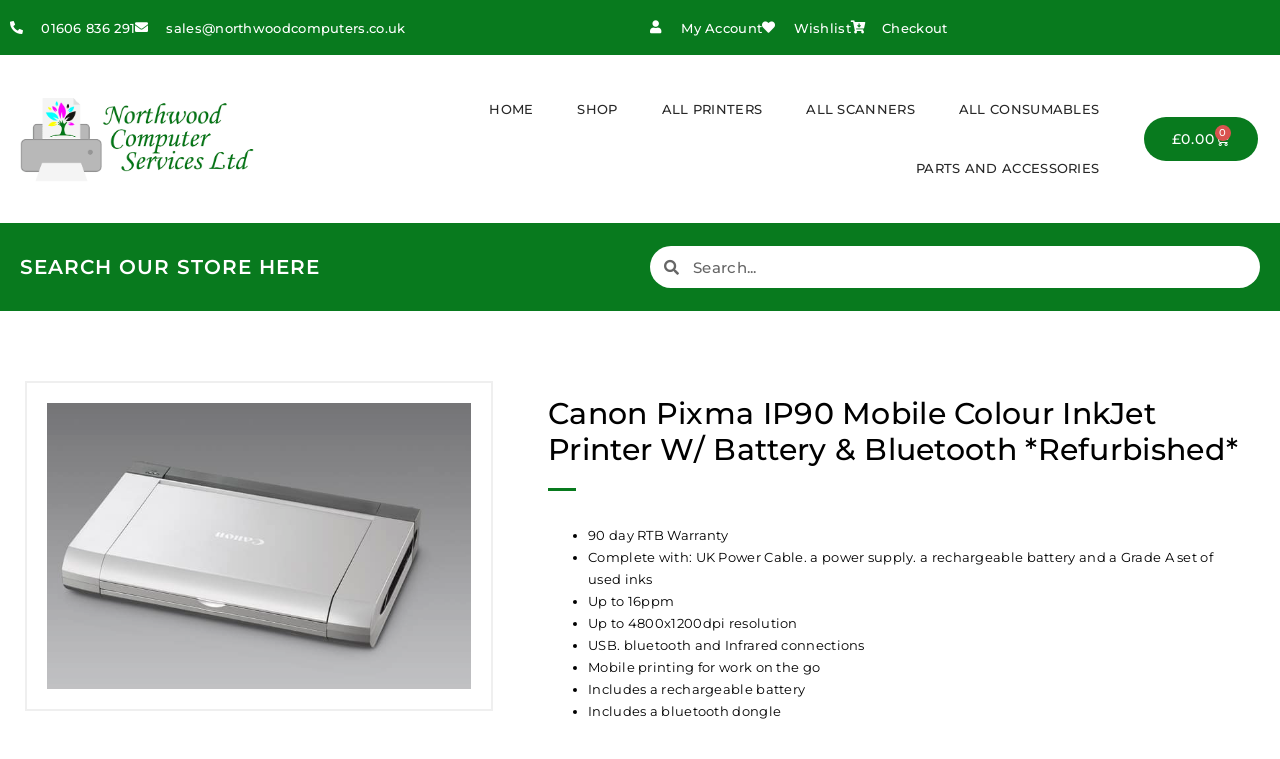

--- FILE ---
content_type: text/html; charset=UTF-8
request_url: https://northwoodcomputers.net/product/canon-pixma-ip90-mobile-colour-inkjet-printer-w-battery-bluetooth-refurbished/
body_size: 22473
content:
<!DOCTYPE html>
<!--[if IE 7]><html class="ie ie7" dir="ltr" lang="en-GB" prefix="og: https://ogp.me/ns#">
<![endif]-->
<!--[if IE 8]><html class="ie ie8" dir="ltr" lang="en-GB" prefix="og: https://ogp.me/ns#">
<![endif]-->
<!--[if !(IE 7) & !(IE 8)]><!--><html dir="ltr" lang="en-GB" prefix="og: https://ogp.me/ns#">
<!--<![endif]--><head><script data-no-optimize="1">var litespeed_docref=sessionStorage.getItem("litespeed_docref");litespeed_docref&&(Object.defineProperty(document,"referrer",{get:function(){return litespeed_docref}}),sessionStorage.removeItem("litespeed_docref"));</script> <meta charset="UTF-8"><meta name="viewport" content="width=device-width, initial-scale=1.0, maximum-scale=1.0, user-scalable=no" /><meta name="HandheldFriendly" content="true" /><meta name="MobileOptimized" content="device-width" /><link rel="profile" href="http://gmpg.org/xfn/11"><link rel="pingback" href="https://northwoodcomputers.net/xmlrpc.php"><title>Canon Pixma IP90 Mobile Colour InkJet Printer W/ Battery &amp; Bluetooth *Refurbished* - Northwood</title><meta name="description" content="90 day RTB WarrantyComplete with: UK Power Cable. a power supply. a rechargeable battery and a Grade A set of used inksUp to 16ppmUp to 4800x1200dpi resolutionUSB. bluetooth and Infrared connectionsMobile printing for work on the goIncludes a rechargeable batteryIncludes a bluetooth dongleFor more information please visit: Canon IP90 BrochureFree mainland UK shipping option" /><meta name="robots" content="max-image-preview:large" /><link rel="canonical" href="https://northwoodcomputers.net/product/canon-pixma-ip90-mobile-colour-inkjet-printer-w-battery-bluetooth-refurbished/" /><meta name="generator" content="All in One SEO Pro (AIOSEO) 4.9.3" /><meta property="og:locale" content="en_GB" /><meta property="og:site_name" content="Northwood" /><meta property="og:type" content="article" /><meta property="og:title" content="Canon Pixma IP90 Mobile Colour InkJet Printer W/ Battery &amp; Bluetooth *Refurbished* - Northwood" /><meta property="og:description" content="90 day RTB WarrantyComplete with: UK Power Cable. a power supply. a rechargeable battery and a Grade A set of used inksUp to 16ppmUp to 4800x1200dpi resolutionUSB. bluetooth and Infrared connectionsMobile printing for work on the goIncludes a rechargeable batteryIncludes a bluetooth dongleFor more information please visit: Canon IP90 BrochureFree mainland UK shipping option" /><meta property="og:url" content="https://northwoodcomputers.net/product/canon-pixma-ip90-mobile-colour-inkjet-printer-w-battery-bluetooth-refurbished/" /><meta property="og:image" content="https://northwoodcomputers.net/wp-content/uploads/2019/09/IP9020with20battery.jpg" /><meta property="og:image:secure_url" content="https://northwoodcomputers.net/wp-content/uploads/2019/09/IP9020with20battery.jpg" /><meta property="og:image:width" content="640" /><meta property="og:image:height" content="432" /><meta property="article:published_time" content="2019-09-23T12:22:20+00:00" /><meta property="article:modified_time" content="2025-12-22T11:58:53+00:00" /><meta name="twitter:card" content="summary_large_image" /><meta name="twitter:title" content="Canon Pixma IP90 Mobile Colour InkJet Printer W/ Battery &amp; Bluetooth *Refurbished* - Northwood" /><meta name="twitter:description" content="90 day RTB WarrantyComplete with: UK Power Cable. a power supply. a rechargeable battery and a Grade A set of used inksUp to 16ppmUp to 4800x1200dpi resolutionUSB. bluetooth and Infrared connectionsMobile printing for work on the goIncludes a rechargeable batteryIncludes a bluetooth dongleFor more information please visit: Canon IP90 BrochureFree mainland UK shipping option" /><meta name="twitter:image" content="https://northwoodcomputers.net/wp-content/uploads/2019/09/IP9020with20battery.jpg" /> <script type="application/ld+json" class="aioseo-schema">{"@context":"https:\/\/schema.org","@graph":[{"@type":"BreadcrumbList","@id":"https:\/\/northwoodcomputers.net\/product\/canon-pixma-ip90-mobile-colour-inkjet-printer-w-battery-bluetooth-refurbished\/#breadcrumblist","itemListElement":[{"@type":"ListItem","@id":"https:\/\/northwoodcomputers.net#listItem","position":1,"name":"Home","item":"https:\/\/northwoodcomputers.net","nextItem":{"@type":"ListItem","@id":"https:\/\/northwoodcomputers.net\/shop\/#listItem","name":"Shop"}},{"@type":"ListItem","@id":"https:\/\/northwoodcomputers.net\/shop\/#listItem","position":2,"name":"Shop","item":"https:\/\/northwoodcomputers.net\/shop\/","nextItem":{"@type":"ListItem","@id":"https:\/\/northwoodcomputers.net\/brand\/canon\/#listItem","name":"Canon"},"previousItem":{"@type":"ListItem","@id":"https:\/\/northwoodcomputers.net#listItem","name":"Home"}},{"@type":"ListItem","@id":"https:\/\/northwoodcomputers.net\/brand\/canon\/#listItem","position":3,"name":"Canon","item":"https:\/\/northwoodcomputers.net\/brand\/canon\/","nextItem":{"@type":"ListItem","@id":"https:\/\/northwoodcomputers.net\/product\/canon-pixma-ip90-mobile-colour-inkjet-printer-w-battery-bluetooth-refurbished\/#listItem","name":"Canon Pixma IP90 Mobile Colour InkJet Printer W\/ Battery &amp; Bluetooth *Refurbished*"},"previousItem":{"@type":"ListItem","@id":"https:\/\/northwoodcomputers.net\/shop\/#listItem","name":"Shop"}},{"@type":"ListItem","@id":"https:\/\/northwoodcomputers.net\/product\/canon-pixma-ip90-mobile-colour-inkjet-printer-w-battery-bluetooth-refurbished\/#listItem","position":4,"name":"Canon Pixma IP90 Mobile Colour InkJet Printer W\/ Battery &amp; Bluetooth *Refurbished*","previousItem":{"@type":"ListItem","@id":"https:\/\/northwoodcomputers.net\/brand\/canon\/#listItem","name":"Canon"}}]},{"@type":"Organization","@id":"https:\/\/northwoodcomputers.net\/#organization","name":"Northwood","description":"Computer Services Limited","url":"https:\/\/northwoodcomputers.net\/"},{"@type":"WebPage","@id":"https:\/\/northwoodcomputers.net\/product\/canon-pixma-ip90-mobile-colour-inkjet-printer-w-battery-bluetooth-refurbished\/#webpage","url":"https:\/\/northwoodcomputers.net\/product\/canon-pixma-ip90-mobile-colour-inkjet-printer-w-battery-bluetooth-refurbished\/","name":"Canon Pixma IP90 Mobile Colour InkJet Printer W\/ Battery & Bluetooth *Refurbished* - Northwood","description":"90 day RTB WarrantyComplete with: UK Power Cable. a power supply. a rechargeable battery and a Grade A set of used inksUp to 16ppmUp to 4800x1200dpi resolutionUSB. bluetooth and Infrared connectionsMobile printing for work on the goIncludes a rechargeable batteryIncludes a bluetooth dongleFor more information please visit: Canon IP90 BrochureFree mainland UK shipping option","inLanguage":"en-GB","isPartOf":{"@id":"https:\/\/northwoodcomputers.net\/#website"},"breadcrumb":{"@id":"https:\/\/northwoodcomputers.net\/product\/canon-pixma-ip90-mobile-colour-inkjet-printer-w-battery-bluetooth-refurbished\/#breadcrumblist"},"image":{"@type":"ImageObject","url":"https:\/\/northwoodcomputers.net\/wp-content\/uploads\/2019\/09\/IP9020with20battery.jpg","@id":"https:\/\/northwoodcomputers.net\/product\/canon-pixma-ip90-mobile-colour-inkjet-printer-w-battery-bluetooth-refurbished\/#mainImage","width":640,"height":432},"primaryImageOfPage":{"@id":"https:\/\/northwoodcomputers.net\/product\/canon-pixma-ip90-mobile-colour-inkjet-printer-w-battery-bluetooth-refurbished\/#mainImage"},"datePublished":"2019-09-23T13:22:20+01:00","dateModified":"2025-12-22T11:58:53+00:00"},{"@type":"WebSite","@id":"https:\/\/northwoodcomputers.net\/#website","url":"https:\/\/northwoodcomputers.net\/","name":"Northwood","description":"Computer Services Limited","inLanguage":"en-GB","publisher":{"@id":"https:\/\/northwoodcomputers.net\/#organization"}}]}</script>  <script data-no-defer="1" data-ezscrex="false" data-cfasync="false" data-pagespeed-no-defer data-cookieconsent="ignore">var ctPublicFunctions = {"_ajax_nonce":"feb617b9a5","_rest_nonce":"40afa998c9","_ajax_url":"\/wp-admin\/admin-ajax.php","_rest_url":"https:\/\/northwoodcomputers.net\/wp-json\/","data__cookies_type":"none","data__ajax_type":"rest","data__bot_detector_enabled":"1","data__frontend_data_log_enabled":1,"cookiePrefix":"","wprocket_detected":false,"host_url":"northwoodcomputers.net","text__ee_click_to_select":"Click to select the whole data","text__ee_original_email":"The complete one is","text__ee_got_it":"Got it","text__ee_blocked":"Blocked","text__ee_cannot_connect":"Cannot connect","text__ee_cannot_decode":"Can not decode email. Unknown reason","text__ee_email_decoder":"CleanTalk email decoder","text__ee_wait_for_decoding":"The magic is on the way!","text__ee_decoding_process":"Please wait a few seconds while we decode the contact data."}</script> <script data-no-defer="1" data-ezscrex="false" data-cfasync="false" data-pagespeed-no-defer data-cookieconsent="ignore">var ctPublic = {"_ajax_nonce":"feb617b9a5","settings__forms__check_internal":"0","settings__forms__check_external":"0","settings__forms__force_protection":"0","settings__forms__search_test":"1","settings__forms__wc_add_to_cart":"0","settings__data__bot_detector_enabled":"1","settings__sfw__anti_crawler":"1","blog_home":"https:\/\/northwoodcomputers.net\/","pixel__setting":"3","pixel__enabled":true,"pixel__url":null,"data__email_check_before_post":"1","data__email_check_exist_post":"1","data__cookies_type":"none","data__key_is_ok":true,"data__visible_fields_required":true,"wl_brandname":"Anti-Spam by CleanTalk","wl_brandname_short":"CleanTalk","ct_checkjs_key":"f22f6fcfbea446db2a941fcc6bf961c17113963560a786615798f9c7d7fefd67","emailEncoderPassKey":"2e4d5ee92e1dba4e53068422c752ca40","bot_detector_forms_excluded":"W10=","advancedCacheExists":false,"varnishCacheExists":false,"wc_ajax_add_to_cart":true}</script> <link rel='dns-prefetch' href='//fd.cleantalk.org' /><link rel='dns-prefetch' href='//https' /><link rel="alternate" type="application/rss+xml" title="Northwood &raquo; Feed" href="https://northwoodcomputers.net/feed/" /><link rel="alternate" type="application/rss+xml" title="Northwood &raquo; Comments Feed" href="https://northwoodcomputers.net/comments/feed/" /><link rel="alternate" type="application/rss+xml" title="Northwood &raquo; Canon Pixma IP90 Mobile Colour InkJet Printer W/ Battery &amp; Bluetooth *Refurbished* Comments Feed" href="https://northwoodcomputers.net/product/canon-pixma-ip90-mobile-colour-inkjet-printer-w-battery-bluetooth-refurbished/feed/" /><link rel="alternate" title="oEmbed (JSON)" type="application/json+oembed" href="https://northwoodcomputers.net/wp-json/oembed/1.0/embed?url=https%3A%2F%2Fnorthwoodcomputers.net%2Fproduct%2Fcanon-pixma-ip90-mobile-colour-inkjet-printer-w-battery-bluetooth-refurbished%2F" /><link rel="alternate" title="oEmbed (XML)" type="text/xml+oembed" href="https://northwoodcomputers.net/wp-json/oembed/1.0/embed?url=https%3A%2F%2Fnorthwoodcomputers.net%2Fproduct%2Fcanon-pixma-ip90-mobile-colour-inkjet-printer-w-battery-bluetooth-refurbished%2F&#038;format=xml" /><link data-optimized="2" rel="stylesheet" href="https://northwoodcomputers.net/wp-content/litespeed/css/b2a1ba554874c52309961a4ead2a43f0.css?ver=a5486" /> <script type="text/template" id="tmpl-variation-template"><div class="woocommerce-variation-description">{{{ data.variation.variation_description }}}</div>
	<div class="woocommerce-variation-price">{{{ data.variation.price_html }}}</div>
	<div class="woocommerce-variation-availability">{{{ data.variation.availability_html }}}</div></script> <script type="text/template" id="tmpl-unavailable-variation-template"><p role="alert">Sorry, this product is unavailable. Please choose a different combination.</p></script> <script id="jquery-core-js-extra" type="litespeed/javascript">var pp={"ajax_url":"https://northwoodcomputers.net/wp-admin/admin-ajax.php"}</script> <script type="litespeed/javascript" data-src="https://northwoodcomputers.net/wp-includes/js/jquery/jquery.min.js?ver=3.7.1" id="jquery-core-js"></script> <script type="text/javascript" src="https://fd.cleantalk.org/ct-bot-detector-wrapper.js?ver=6.70.1" id="ct_bot_detector-js" defer="defer" data-wp-strategy="defer"></script> <script id="wc-add-to-cart-js-extra" type="litespeed/javascript">var wc_add_to_cart_params={"ajax_url":"/wp-admin/admin-ajax.php","wc_ajax_url":"/?wc-ajax=%%endpoint%%","i18n_view_cart":"View basket","cart_url":"https://northwoodcomputers.net/basket/","is_cart":"","cart_redirect_after_add":"no"}</script> <script id="woocommerce-js-extra" type="litespeed/javascript">var woocommerce_params={"ajax_url":"/wp-admin/admin-ajax.php","wc_ajax_url":"/?wc-ajax=%%endpoint%%","i18n_password_show":"Show password","i18n_password_hide":"Hide password"}</script> <script id="wpm-js-extra" type="litespeed/javascript">var wpm={"ajax_url":"https://northwoodcomputers.net/wp-admin/admin-ajax.php","root":"https://northwoodcomputers.net/wp-json/","nonce_wp_rest":"40afa998c9","nonce_ajax":"0f28cf1171"}</script> <script id="wp-util-js-extra" type="litespeed/javascript">var _wpUtilSettings={"ajax":{"url":"/wp-admin/admin-ajax.php"}}</script> <link rel="https://api.w.org/" href="https://northwoodcomputers.net/wp-json/" /><link rel="alternate" title="JSON" type="application/json" href="https://northwoodcomputers.net/wp-json/wp/v2/product/3192" /><link rel="EditURI" type="application/rsd+xml" title="RSD" href="https://northwoodcomputers.net/xmlrpc.php?rsd" /><link rel='shortlink' href='https://northwoodcomputers.net/?p=3192' />
<noscript><style>.woocommerce-product-gallery{ opacity: 1 !important; }</style></noscript><meta name="generator" content="Elementor 3.34.1; features: additional_custom_breakpoints; settings: css_print_method-external, google_font-enabled, font_display-auto">
 <script type="litespeed/javascript">(function(w,d,s,l,i){w[l]=w[l]||[];w[l].push({'gtm.start':new Date().getTime(),event:'gtm.js'});var f=d.getElementsByTagName(s)[0],j=d.createElement(s),dl=l!='dataLayer'?'&l='+l:'';j.async=!0;j.src='https://www.googletagmanager.com/gtm.js?id='+i+dl;f.parentNode.insertBefore(j,f)})(window,document,'script','dataLayer','GTM-NBJSDB9T')</script> 
 <script type="litespeed/javascript" data-src="https://www.googletagmanager.com/gtag/js?id=AW-967187778"></script> <script type="litespeed/javascript">window.dataLayer=window.dataLayer||[];function gtag(){dataLayer.push(arguments)}
gtag('js',new Date());gtag('config','AW-967187778')</script>  <script type="litespeed/javascript">window.wpmDataLayer=window.wpmDataLayer||{};window.wpmDataLayer=Object.assign(window.wpmDataLayer,{"cart":{},"cart_item_keys":{},"version":{"number":"1.54.1","pro":!1,"eligible_for_updates":!1,"distro":"fms","beta":!1,"show":!0},"pixels":{"google":{"linker":{"settings":null},"user_id":!1,"ads":{"conversion_ids":{"AW-967187778":"oskHCPHC_9sDEMK6mM0D"},"dynamic_remarketing":{"status":!0,"id_type":"post_id","send_events_with_parent_ids":!0},"google_business_vertical":"retail","phone_conversion_number":"","phone_conversion_label":""},"tag_id":"AW-967187778","tag_id_suppressed":[],"tag_gateway":{"measurement_path":""},"tcf_support":!1,"consent_mode":{"is_active":!0,"wait_for_update":500,"ads_data_redaction":!1,"url_passthrough":!0}}},"shop":{"list_name":"Product | Canon Pixma IP90 Mobile Colour InkJet Printer W/ Battery & Bluetooth *Refurbished*","list_id":"product_canon-pixma-ip90-mobile-colour-inkjet-printer-w-battery-bluetooth-refurbished","page_type":"product","product_type":"simple","currency":"GBP","selectors":{"addToCart":[],"beginCheckout":[]},"order_duplication_prevention":!0,"view_item_list_trigger":{"test_mode":!1,"background_color":"green","opacity":0.5,"repeat":!0,"timeout":1000,"threshold":0.8000000000000000444089209850062616169452667236328125},"variations_output":!0,"session_active":!1},"page":{"id":3192,"title":"Canon Pixma IP90 Mobile Colour InkJet Printer W/ Battery &amp; Bluetooth *Refurbished*","type":"product","categories":[],"parent":{"id":0,"title":"Canon Pixma IP90 Mobile Colour InkJet Printer W/ Battery &amp; Bluetooth *Refurbished*","type":"product","categories":[]}},"general":{"user_logged_in":!1,"scroll_tracking_thresholds":[],"page_id":3192,"exclude_domains":[],"server_2_server":{"active":!1,"user_agent_exclude_patterns":[],"ip_exclude_list":[],"pageview_event_s2s":{"is_active":!1,"pixels":[]}},"consent_management":{"explicit_consent":!1},"lazy_load_pmw":!1,"chunk_base_path":"https://northwoodcomputers.net/wp-content/plugins/woocommerce-google-adwords-conversion-tracking-tag/js/public/free/","modules":{"load_deprecated_functions":!0}}})</script> <meta name="pm-dataLayer-meta" content="3192" class="wpmProductId"
data-id="3192"> <script type="litespeed/javascript">(window.wpmDataLayer=window.wpmDataLayer||{}).products=window.wpmDataLayer.products||{};window.wpmDataLayer.products[3192]={"id":"3192","sku":"Canon IP90bb - REF - JM1","price":169.990000000000009094947017729282379150390625,"brand":"","quantity":1,"dyn_r_ids":{"post_id":"3192","sku":"Canon IP90bb - REF - JM1","gpf":"woocommerce_gpf_3192","gla":"gla_3192"},"is_variable":!1,"type":"simple","name":"Canon Pixma IP90 Mobile Colour InkJet Printer W/ Battery & Bluetooth *Refurbished*","category":["All Printers","Canon","InkJet Printers","IP90 Series","Mobile Printers"],"is_variation":!1}</script> <link rel="icon" href="https://northwoodcomputers.net/wp-content/uploads/2019/09/cropped-Site-Icon-27.09.19-32x32.png" sizes="32x32" /><link rel="icon" href="https://northwoodcomputers.net/wp-content/uploads/2019/09/cropped-Site-Icon-27.09.19-192x192.png" sizes="192x192" /><link rel="apple-touch-icon" href="https://northwoodcomputers.net/wp-content/uploads/2019/09/cropped-Site-Icon-27.09.19-180x180.png" /><meta name="msapplication-TileImage" content="https://northwoodcomputers.net/wp-content/uploads/2019/09/cropped-Site-Icon-27.09.19-270x270.png" /></head><body class="wp-singular product-template-default single single-product postid-3192 wp-theme-oxygen2 wp-child-theme-oxygen2-child theme-oxygen2 woocommerce woocommerce-page woocommerce-no-js esm-default yith-wcstripe yith-wcan-pro elementor-default elementor-template-full-width elementor-kit-6497 elementor-page-299"><header data-elementor-type="header" data-elementor-id="11199" class="elementor elementor-11199 elementor-location-header" data-elementor-post-type="elementor_library"><nav class="has_ae_slider elementor-section elementor-top-section elementor-element elementor-element-244cfab elementor-section-content-middle elementor-section-height-min-height elementor-hidden-phone elementor-section-boxed elementor-section-height-default elementor-section-items-middle ae-bg-gallery-type-default" data-id="244cfab" data-element_type="section" data-settings="{&quot;background_background&quot;:&quot;classic&quot;}"><div class="elementor-container elementor-column-gap-default"><div class="has_ae_slider elementor-column elementor-col-50 elementor-top-column elementor-element elementor-element-8b3dc91 ae-bg-gallery-type-default" data-id="8b3dc91" data-element_type="column"><div class="elementor-widget-wrap elementor-element-populated"><div class="elementor-element elementor-element-0ca3cf4 elementor-icon-list--layout-inline elementor-align-start elementor-list-item-link-full_width elementor-widget elementor-widget-icon-list" data-id="0ca3cf4" data-element_type="widget" data-widget_type="icon-list.default"><div class="elementor-widget-container"><ul class="elementor-icon-list-items elementor-inline-items"><li class="elementor-icon-list-item elementor-inline-item">
<span class="elementor-icon-list-icon">
<i aria-hidden="true" class="fas fa-phone-alt"></i>						</span>
<span class="elementor-icon-list-text">01606 836 291</span></li><li class="elementor-icon-list-item elementor-inline-item">
<a href="mailto:sales@northwoodcomputers.co.uk"><span class="elementor-icon-list-icon">
<i aria-hidden="true" class="fas fa-envelope"></i>						</span>
<span class="elementor-icon-list-text">sales@northwoodcomputers.co.uk</span>
</a></li></ul></div></div></div></div><div class="has_ae_slider elementor-column elementor-col-50 elementor-top-column elementor-element elementor-element-8224940 elementor-hidden-phone ae-bg-gallery-type-default" data-id="8224940" data-element_type="column"><div class="elementor-widget-wrap elementor-element-populated"><div class="elementor-element elementor-element-54c53fb elementor-icon-list--layout-inline elementor-align-end elementor-list-item-link-full_width elementor-widget elementor-widget-icon-list" data-id="54c53fb" data-element_type="widget" data-widget_type="icon-list.default"><div class="elementor-widget-container"><ul class="elementor-icon-list-items elementor-inline-items"><li class="elementor-icon-list-item elementor-inline-item">
<a href="https://northwoodcomputers.net/my-account/"><span class="elementor-icon-list-icon">
<i aria-hidden="true" class="fas fa-user"></i>						</span>
<span class="elementor-icon-list-text">My Account</span>
</a></li><li class="elementor-icon-list-item elementor-inline-item">
<a href="https://northwoodcomputers.net/my-account/"><span class="elementor-icon-list-icon">
<i aria-hidden="true" class="fas fa-heart"></i>						</span>
<span class="elementor-icon-list-text">Wishlist</span>
</a></li><li class="elementor-icon-list-item elementor-inline-item">
<a href="https://northwoodcomputers.net/checkout/"><span class="elementor-icon-list-icon">
<i aria-hidden="true" class="fas fa-cart-arrow-down"></i>						</span>
<span class="elementor-icon-list-text">Checkout</span>
</a></li></ul></div></div></div></div></div></nav><nav class="has_ae_slider elementor-section elementor-top-section elementor-element elementor-element-0751ddd elementor-section-content-middle elementor-section-height-min-height elementor-hidden-desktop elementor-hidden-tablet elementor-section-boxed elementor-section-height-default elementor-section-items-middle ae-bg-gallery-type-default" data-id="0751ddd" data-element_type="section" data-settings="{&quot;background_background&quot;:&quot;classic&quot;}"><div class="elementor-container elementor-column-gap-default"><div class="has_ae_slider elementor-column elementor-col-100 elementor-top-column elementor-element elementor-element-c298d3f ae-bg-gallery-type-default" data-id="c298d3f" data-element_type="column"><div class="elementor-widget-wrap elementor-element-populated"><div class="elementor-element elementor-element-c567000 elementor-icon-list--layout-inline elementor-align-start elementor-mobile-align-start elementor-list-item-link-full_width elementor-widget elementor-widget-icon-list" data-id="c567000" data-element_type="widget" data-widget_type="icon-list.default"><div class="elementor-widget-container"><ul class="elementor-icon-list-items elementor-inline-items"><li class="elementor-icon-list-item elementor-inline-item">
<span class="elementor-icon-list-icon">
<i aria-hidden="true" class="fas fa-phone-alt"></i>						</span>
<span class="elementor-icon-list-text">01606 836 291</span></li><li class="elementor-icon-list-item elementor-inline-item">
<a href="https://northwoodcomputers.net/basket/"><span class="elementor-icon-list-icon">
<i aria-hidden="true" class="fas fa-shopping-cart"></i>						</span>
<span class="elementor-icon-list-text">View Basket</span>
</a></li></ul></div></div></div></div></div></nav><nav class="has_ae_slider elementor-section elementor-top-section elementor-element elementor-element-60b1514 elementor-section-content-middle elementor-section-boxed elementor-section-height-default elementor-section-height-default ae-bg-gallery-type-default" data-id="60b1514" data-element_type="section" data-settings="{&quot;background_background&quot;:&quot;classic&quot;}"><div class="elementor-container elementor-column-gap-default"><div class="has_ae_slider elementor-column elementor-col-33 elementor-top-column elementor-element elementor-element-71f2c70 ae-bg-gallery-type-default" data-id="71f2c70" data-element_type="column"><div class="elementor-widget-wrap elementor-element-populated"><div class="elementor-element elementor-element-3c9e9c3 elementor-widget elementor-widget-image" data-id="3c9e9c3" data-element_type="widget" data-widget_type="image.default"><div class="elementor-widget-container">
<a href="https://northwoodcomputers.net/">
<img data-lazyloaded="1" src="[data-uri]" fetchpriority="high" width="650" height="239" data-src="https://northwoodcomputers.net/wp-content/uploads/2019/08/LogoDraft2.png" class="attachment-full size-full wp-image-257" alt="LogoDraft2" data-srcset="https://northwoodcomputers.net/wp-content/uploads/2019/08/LogoDraft2.png 650w, https://northwoodcomputers.net/wp-content/uploads/2019/08/LogoDraft2-300x110.png 300w, https://northwoodcomputers.net/wp-content/uploads/2019/08/LogoDraft2-600x221.png 600w" data-sizes="(max-width: 650px) 100vw, 650px" />								</a></div></div></div></div><div class="has_ae_slider elementor-column elementor-col-33 elementor-top-column elementor-element elementor-element-16f74c0 ae-bg-gallery-type-default" data-id="16f74c0" data-element_type="column"><div class="elementor-widget-wrap elementor-element-populated"><div class="elementor-element elementor-element-c805fdc elementor-widget elementor-widget-pp-advanced-menu" data-id="c805fdc" data-element_type="widget" data-settings="{&quot;menu_type&quot;:&quot;full-screen&quot;,&quot;layout&quot;:&quot;horizontal&quot;,&quot;show_submenu_on&quot;:&quot;hover&quot;,&quot;submenu_icon&quot;:{&quot;value&quot;:&quot;&lt;i class=\&quot;fas fa-caret-down\&quot;&gt;&lt;\/i&gt;&quot;,&quot;library&quot;:&quot;fa-solid&quot;},&quot;onepage_menu&quot;:&quot;no&quot;,&quot;toggle&quot;:&quot;icon&quot;,&quot;toggle_icon_type&quot;:&quot;hamburger&quot;,&quot;show_responsive_submenu_on&quot;:&quot;icon&quot;}" data-widget_type="pp-advanced-menu.default"><div class="elementor-widget-container"><div class="pp-advanced-menu-main-wrapper pp-advanced-menu__align-right pp-advanced-menu--dropdown-tablet pp-advanced-menu--type-full-screen pp-advanced-menu__text-align- pp-advanced-menu--toggle pp-advanced-menu--icon"><nav id="pp-menu-c805fdc" class="pp-advanced-menu--main pp-advanced-menu__container pp-advanced-menu--layout-horizontal pp--pointer-none" aria-label="Main Menu" data-settings="{&quot;menu_id&quot;:&quot;c805fdc&quot;,&quot;breakpoint&quot;:&quot;tablet&quot;,&quot;full_width&quot;:false}"><ul id="menu-main-menu" class="pp-advanced-menu"><li class="menu-item menu-item-type-post_type menu-item-object-page menu-item-home menu-item-12544"><a href="https://northwoodcomputers.net/" class="pp-menu-item">Home</a></li><li class="menu-item menu-item-type-post_type menu-item-object-page current_page_parent menu-item-34"><a href="https://northwoodcomputers.net/shop/" class="pp-menu-item">Shop</a></li><li class="menu-item menu-item-type-taxonomy menu-item-object-product_cat current-product-ancestor current-menu-parent current-product-parent menu-item-5936"><a href="https://northwoodcomputers.net/product-category/all-printers/" class="pp-menu-item">All Printers</a></li><li class="menu-item menu-item-type-taxonomy menu-item-object-product_cat menu-item-5937"><a href="https://northwoodcomputers.net/product-category/all-scanners/" class="pp-menu-item">All Scanners</a></li><li class="menu-item menu-item-type-taxonomy menu-item-object-product_cat menu-item-5938"><a href="https://northwoodcomputers.net/product-category/consumables/" class="pp-menu-item">All Consumables</a></li><li class="menu-item menu-item-type-taxonomy menu-item-object-product_cat menu-item-5939"><a href="https://northwoodcomputers.net/product-category/printer-parts-and-accessories/" class="pp-menu-item">Parts and Accessories</a></li></ul></nav><div class="pp-menu-toggle pp-menu-toggle-on-tablet"><div class="pp-hamburger"><div class="pp-hamburger-box"><div class="pp-hamburger-inner"></div></div></div></div><nav class="pp-advanced-menu--dropdown pp-menu-style-toggle pp-advanced-menu__container pp-menu-c805fdc pp-menu-full-screen" data-settings="{&quot;menu_id&quot;:&quot;c805fdc&quot;,&quot;breakpoint&quot;:&quot;tablet&quot;,&quot;full_width&quot;:false}"><div class="pp-menu-close-wrap"><div class="pp-menu-close"></div></div><ul id="menu-main-menu-1" class="pp-advanced-menu"><li class="menu-item menu-item-type-post_type menu-item-object-page menu-item-home menu-item-12544"><a href="https://northwoodcomputers.net/" class="pp-menu-item">Home</a></li><li class="menu-item menu-item-type-post_type menu-item-object-page current_page_parent menu-item-34"><a href="https://northwoodcomputers.net/shop/" class="pp-menu-item">Shop</a></li><li class="menu-item menu-item-type-taxonomy menu-item-object-product_cat current-product-ancestor current-menu-parent current-product-parent menu-item-5936"><a href="https://northwoodcomputers.net/product-category/all-printers/" class="pp-menu-item">All Printers</a></li><li class="menu-item menu-item-type-taxonomy menu-item-object-product_cat menu-item-5937"><a href="https://northwoodcomputers.net/product-category/all-scanners/" class="pp-menu-item">All Scanners</a></li><li class="menu-item menu-item-type-taxonomy menu-item-object-product_cat menu-item-5938"><a href="https://northwoodcomputers.net/product-category/consumables/" class="pp-menu-item">All Consumables</a></li><li class="menu-item menu-item-type-taxonomy menu-item-object-product_cat menu-item-5939"><a href="https://northwoodcomputers.net/product-category/printer-parts-and-accessories/" class="pp-menu-item">Parts and Accessories</a></li></ul></nav></div></div></div></div></div><div class="has_ae_slider elementor-column elementor-col-33 elementor-top-column elementor-element elementor-element-062863b elementor-hidden-phone ae-bg-gallery-type-default" data-id="062863b" data-element_type="column"><div class="elementor-widget-wrap elementor-element-populated"><div class="elementor-element elementor-element-fe21686 toggle-icon--cart-medium elementor-menu-cart--items-indicator-bubble elementor-menu-cart--show-subtotal-yes elementor-menu-cart--cart-type-side-cart elementor-menu-cart--show-remove-button-yes elementor-widget elementor-widget-woocommerce-menu-cart" data-id="fe21686" data-element_type="widget" data-settings="{&quot;cart_type&quot;:&quot;side-cart&quot;,&quot;open_cart&quot;:&quot;click&quot;,&quot;automatically_open_cart&quot;:&quot;no&quot;}" data-widget_type="woocommerce-menu-cart.default"><div class="elementor-widget-container"><div class="elementor-menu-cart__wrapper"><div class="elementor-menu-cart__toggle_wrapper"><div class="elementor-menu-cart__container elementor-lightbox" aria-hidden="true"><div class="elementor-menu-cart__main" aria-hidden="true"><div class="elementor-menu-cart__close-button"></div><div class="widget_shopping_cart_content"></div></div></div><div class="elementor-menu-cart__toggle elementor-button-wrapper">
<a id="elementor-menu-cart__toggle_button" href="#" class="elementor-menu-cart__toggle_button elementor-button elementor-size-sm" aria-expanded="false">
<span class="elementor-button-text"><span class="woocommerce-Price-amount amount"><bdi><span class="woocommerce-Price-currencySymbol">&pound;</span>0.00</bdi></span></span>
<span class="elementor-button-icon">
<span class="elementor-button-icon-qty" data-counter="0">0</span>
<i class="eicon-cart-medium"></i>					<span class="elementor-screen-only">Basket</span>
</span>
</a></div></div></div></div></div></div></div></div></nav><nav class="has_ae_slider elementor-section elementor-top-section elementor-element elementor-element-d844209 elementor-section-content-middle elementor-section-height-min-height elementor-section-boxed elementor-section-height-default elementor-section-items-middle ae-bg-gallery-type-default" data-id="d844209" data-element_type="section" data-settings="{&quot;background_background&quot;:&quot;classic&quot;}"><div class="elementor-container elementor-column-gap-default"><div class="has_ae_slider elementor-column elementor-col-50 elementor-top-column elementor-element elementor-element-6e4cc7e ae-bg-gallery-type-default" data-id="6e4cc7e" data-element_type="column"><div class="elementor-widget-wrap elementor-element-populated"><div class="elementor-element elementor-element-31c8870 elementor-widget elementor-widget-heading" data-id="31c8870" data-element_type="widget" data-widget_type="heading.default"><div class="elementor-widget-container"><h2 class="elementor-heading-title elementor-size-default">Search our store here</h2></div></div></div></div><div class="has_ae_slider elementor-column elementor-col-50 elementor-top-column elementor-element elementor-element-5982dc0 ae-bg-gallery-type-default" data-id="5982dc0" data-element_type="column"><div class="elementor-widget-wrap elementor-element-populated"><div class="elementor-element elementor-element-0c49b0c elementor-search-form--skin-minimal elementor-widget elementor-widget-search-form" data-id="0c49b0c" data-element_type="widget" data-settings="{&quot;skin&quot;:&quot;minimal&quot;}" data-widget_type="search-form.default"><div class="elementor-widget-container">
<search role="search"><form class="elementor-search-form" action="https://northwoodcomputers.net" method="get">
<input type="hidden" name="post_type" value="product"><div class="elementor-search-form__container">
<label class="elementor-screen-only" for="elementor-search-form-0c49b0c">Search</label><div class="elementor-search-form__icon">
<i aria-hidden="true" class="fas fa-search"></i>							<span class="elementor-screen-only">Search</span></div>
<input id="elementor-search-form-0c49b0c" placeholder="Search..." class="elementor-search-form__input" type="search" name="s" value=""></div></form>
</search></div></div></div></div></div></nav></header><div class="woocommerce-notices-wrapper"></div><div data-elementor-type="product" data-elementor-id="299" class="elementor elementor-299 elementor-location-single post-3192 product type-product status-publish has-post-thumbnail brand-canon product_cat-all-printers product_cat-canon product_cat-inkjet-printers product_cat-ip90-series product_cat-mobile-printers product_shipping_class-box-rate first instock taxable shipping-taxable purchasable product-type-simple product" data-elementor-post-type="elementor_library"><section class="has_ae_slider elementor-section elementor-top-section elementor-element elementor-element-2cd98e64 elementor-section-boxed elementor-section-height-default elementor-section-height-default ae-bg-gallery-type-default" data-id="2cd98e64" data-element_type="section"><div class="elementor-container elementor-column-gap-wide"><div class="has_ae_slider elementor-column elementor-col-50 elementor-top-column elementor-element elementor-element-998556e ae-bg-gallery-type-default" data-id="998556e" data-element_type="column" data-settings="{&quot;background_background&quot;:&quot;classic&quot;}"><div class="elementor-widget-wrap elementor-element-populated"><div class="elementor-element elementor-element-f5666b2 elementor-widget elementor-widget-image" data-id="f5666b2" data-element_type="widget" data-widget_type="image.default"><div class="elementor-widget-container">
<img data-lazyloaded="1" src="[data-uri]" width="640" height="432" data-src="https://northwoodcomputers.net/wp-content/uploads/2019/09/IP9020with20battery.jpg" class="attachment-full size-full wp-image-4621" alt="" data-srcset="https://northwoodcomputers.net/wp-content/uploads/2019/09/IP9020with20battery.jpg 640w, https://northwoodcomputers.net/wp-content/uploads/2019/09/IP9020with20battery-300x203.jpg 300w, https://northwoodcomputers.net/wp-content/uploads/2019/09/IP9020with20battery-600x405.jpg 600w" data-sizes="(max-width: 640px) 100vw, 640px" /></div></div><div class="elementor-element elementor-element-60ff465 elementor-grid-3 elementor-grid-tablet-2 elementor-grid-mobile-1 pp-ins-normal elementor-widget elementor-widget-pp-image-gallery" data-id="60ff465" data-element_type="widget" data-widget_type="pp-image-gallery.default"><div class="elementor-widget-container"><div class="pp-image-gallery-container" data-settings="{&quot;tilt_enable&quot;:&quot;no&quot;,&quot;layout&quot;:&quot;grid&quot;,&quot;post_id&quot;:3192,&quot;template_id&quot;:299,&quot;widget_id&quot;:&quot;60ff465&quot;}"></div></div></div></div></div><div class="has_ae_slider elementor-column elementor-col-50 elementor-top-column elementor-element elementor-element-19af90b8 ae-bg-gallery-type-default" data-id="19af90b8" data-element_type="column"><div class="elementor-widget-wrap elementor-element-populated"><div class="elementor-element elementor-element-5e0649c4 elementor-widget elementor-widget-woocommerce-product-title elementor-page-title elementor-widget-heading" data-id="5e0649c4" data-element_type="widget" data-widget_type="woocommerce-product-title.default"><div class="elementor-widget-container"><h1 class="product_title entry-title elementor-heading-title elementor-size-default">Canon Pixma IP90 Mobile Colour InkJet Printer W/ Battery &amp; Bluetooth *Refurbished*</h1></div></div><div class="elementor-element elementor-element-247dbed elementor-widget-divider--view-line elementor-widget elementor-widget-divider" data-id="247dbed" data-element_type="widget" data-widget_type="divider.default"><div class="elementor-widget-container"><div class="elementor-divider">
<span class="elementor-divider-separator">
</span></div></div></div><div class="elementor-element elementor-element-f59dd1f elementor-widget elementor-widget-woocommerce-product-content" data-id="f59dd1f" data-element_type="widget" data-widget_type="woocommerce-product-content.default"><div class="elementor-widget-container"><ul><li><span>90 day RTB Warranty</span></li><li><span>Complete with: UK Power Cable. a power supply. a rechargeable battery and a Grade A set of used inks</span></li><li><span>Up to 16ppm</span></li><li><span>Up to 4800x1200dpi resolution</span></li><li><span>USB. bluetooth and Infrared connections</span></li><li><span>Mobile printing for work on the go</span></li><li><span>Includes a rechargeable battery</span></li><li><span>Includes a bluetooth dongle</span></li><li><span>For more information please visit:&nbsp;</span><a href="http://www.computoy.co.uk/pdf/iP90.pdf">Canon IP90 Brochure</a></li><li><strong><u>Free mainland UK shipping option</u></strong></li></ul></div></div><div class="elementor-element elementor-element-2378713 condition elementor-widget elementor-widget-shortcode" data-id="2378713" data-element_type="widget" data-widget_type="shortcode.default"><div class="elementor-widget-container"><div class="elementor-shortcode">Condition:</div></div></div><div class="elementor-element elementor-element-1f6dfde brand elementor-widget elementor-widget-shortcode" data-id="1f6dfde" data-element_type="widget" data-widget_type="shortcode.default"><div class="elementor-widget-container"><div class="elementor-shortcode">Brand: Canon</div></div></div><div class="elementor-element elementor-element-28a79a4a elementor-product-price-block-yes elementor-widget elementor-widget-woocommerce-product-price" data-id="28a79a4a" data-element_type="widget" data-widget_type="woocommerce-product-price.default"><div class="elementor-widget-container"><p class="price"><span class="woocommerce-Price-amount amount"><bdi><span class="woocommerce-Price-currencySymbol">&pound;</span>169.99</bdi></span> <small class="woocommerce-price-suffix">Inc VAT</small></p></div></div><div class="elementor-element elementor-element-7e82222b e-add-to-cart--show-quantity-yes elementor-widget elementor-widget-woocommerce-product-add-to-cart" data-id="7e82222b" data-element_type="widget" data-widget_type="woocommerce-product-add-to-cart.default"><div class="elementor-widget-container"><div class="elementor-add-to-cart elementor-product-simple"><p class="stock in-stock">In stock</p><form class="cart" action="https://northwoodcomputers.net/product/canon-pixma-ip90-mobile-colour-inkjet-printer-w-battery-bluetooth-refurbished/" method="post" enctype='multipart/form-data'><div id="yith-wapo-container" class="yith-wapo-container yith-wapo-form-style-theme" data-product-price="169.99" data-default-product-price="141.658" data-product-id="3192">
<input type="hidden" id="yith_wapo_product_id" name="yith_wapo_product_id" value="3192"><input type="hidden" id="yith_wapo_product_img" name="yith_wapo_product_img" value=""><input type="hidden" id="yith_wapo_is_single" name="yith_wapo_is_single" value="1"><input type="hidden" id="_wpnonce" name="_wpnonce" value="a057fc8d38" /><input type="hidden" name="_wp_http_referer" value="/product/canon-pixma-ip90-mobile-colour-inkjet-printer-w-battery-bluetooth-refurbished/" /><div id="yith-wapo-block-2" class="yith-wapo-block"><div id="yith-wapo-addon-2"
class="yith-wapo-addon yith-wapo-addon-type-select  default-closed toggle-closed    "
data-min=""
data-max=""
data-exa=""
data-addon-type="select"
style="
background-color: #ffffff;					"><div class="addon-header"><h3 class="wapo-addon-title toggle-closed">
<span>Include a connection cable?</span></h3></div><div class="options-container default-closed"><p class="wapo-addon-description">USB 2.0, Ethernet Cat5e, Parallel</p><div class="options  per-row-1 "
style="width: 75% !important;"><div class='image-container'></div>
<select id="yith-wapo-2"
name="yith_wapo[][2]"
class="yith-wapo-option-value"
data-addon-id="2"
style="width: 75% !important;"
><option value="default">Select an option</option><option value="0"         data-default-price="4.99"
data-default-sale-price="undefined"
data-price="5.988"
data-price-sale="undefined"
data-price-type="fixed"
data-price-method="increase"
data-first-free-enabled="no"
data-first-free-options="0"
data-addon-id="2"
data-image=""
data-replace-image=""
data-description=""
>
Generic 1m USB 2.0 cable	(<span class="sign positive">+</span><span class="woocommerce-Price-amount amount"><span class="woocommerce-Price-currencySymbol">&pound;</span>5.99</span>)</option><option value="1"         data-default-price="9.99"
data-default-sale-price="undefined"
data-price="11.988"
data-price-sale="undefined"
data-price-type="fixed"
data-price-method="increase"
data-first-free-enabled="no"
data-first-free-options="0"
data-addon-id="2"
data-image=""
data-replace-image=""
data-description=""
>
Generic 1m Cate5e Ethernet cable	(<span class="sign positive">+</span><span class="woocommerce-Price-amount amount"><span class="woocommerce-Price-currencySymbol">&pound;</span>11.99</span>)</option><option value="2"         data-default-price="14.99"
data-default-sale-price="undefined"
data-price="17.988"
data-price-sale="undefined"
data-price-type="fixed"
data-price-method="increase"
data-first-free-enabled="no"
data-first-free-options="0"
data-addon-id="2"
data-image=""
data-replace-image=""
data-description=""
>
Generic 1m Parallel cable	(<span class="sign positive">+</span><span class="woocommerce-Price-amount amount"><span class="woocommerce-Price-currencySymbol">&pound;</span>17.99</span>)</option>
</select><div class="option-description"></div></div></div></div></div><div id="wapo-total-price-table"><table class="all"><tr class="wapo-product-price" style=""><th>Product price:</th><td id="wapo-total-product-price"><span class="woocommerce-Price-amount amount"><span class="woocommerce-Price-currencySymbol">&pound;</span>169.99</span> <small>Inc VAT</small></td></tr><tr class="wapo-total-options" style=""><th>Total options:</th><td id="wapo-total-options-price"></td></tr><tr class="wapo-total-order"><th>Order total:</th><td id="wapo-total-order-price"></td></tr></table></div></div><div class="quantity">
<label class="screen-reader-text" for="quantity_6974fe91e7a21">Canon Pixma IP90 Mobile Colour InkJet Printer W/ Battery &amp; Bluetooth *Refurbished* quantity</label>
<input
type="number"
id="quantity_6974fe91e7a21"
class="input-text qty text"
name="quantity"
value="1"
aria-label="Product quantity"
min="1"
max="10"
step="1"
placeholder=""
inputmode="numeric"
autocomplete="off"
/></div><button type="submit" name="add-to-cart" value="3192" class="single_add_to_cart_button button alt">Add to basket</button><input
class="apbct_special_field apbct_email_id__elementor_form"
name="apbct__email_id__elementor_form"
aria-label="apbct__label_id__elementor_form"
type="text" size="30" maxlength="200" autocomplete="off"
value=""
/></form></div></div></div></div></div></div></section><section class="has_ae_slider elementor-section elementor-top-section elementor-element elementor-element-1811cef0 elementor-reverse-mobile elementor-section-boxed elementor-section-height-default elementor-section-height-default ae-bg-gallery-type-default" data-id="1811cef0" data-element_type="section"><div class="elementor-container elementor-column-gap-default"><div class="has_ae_slider elementor-column elementor-col-100 elementor-top-column elementor-element elementor-element-4b7ec2ea ae-bg-gallery-type-default" data-id="4b7ec2ea" data-element_type="column"><div class="elementor-widget-wrap elementor-element-populated"><div class="elementor-element elementor-element-33e7705 elementor-widget elementor-widget-heading" data-id="33e7705" data-element_type="widget" data-widget_type="heading.default"><div class="elementor-widget-container"><h2 class="elementor-heading-title elementor-size-default">Related Products</h2></div></div><div class="elementor-element elementor-element-229a87c elementor-widget elementor-widget-jet-woo-products" data-id="229a87c" data-element_type="widget" data-settings="{&quot;columns&quot;:&quot;4&quot;,&quot;columns_tablet&quot;:&quot;2&quot;}" data-widget_type="jet-woo-products.default"><div class="elementor-widget-container"><div class="elementor-jet-woo-products jet-woo-builder"><div class="jet-woo-products jet-woo-products--preset-3 col-row  " data-mobile-hover="" ><div class="jet-woo-products__item jet-woo-builder-product" data-product-id="3863"><div class="jet-woo-products__inner-box"  ><div class="jet-woo-products__thumb-wrap"><div class="jet-woo-product-thumbnail">
<a href="https://northwoodcomputers.net/product/canon-pixma-mobile-printers-i80-ip90-ip90v-ip100-ip110-power-supply-unit-refurbished/" ><img data-lazyloaded="1" src="[data-uri]" width="718" height="486" data-src="https://northwoodcomputers.net/wp-content/uploads/2019/09/Canon20IP9020IP10020PSU.png" class="attachment-full size-full" alt="Canon20IP9020IP10020PSU" decoding="async" data-srcset="https://northwoodcomputers.net/wp-content/uploads/2019/09/Canon20IP9020IP10020PSU.png 718w, https://northwoodcomputers.net/wp-content/uploads/2019/09/Canon20IP9020IP10020PSU-300x203.png 300w, https://northwoodcomputers.net/wp-content/uploads/2019/09/Canon20IP9020IP10020PSU-600x406.png 600w" data-sizes="(max-width: 718px) 100vw, 718px" /></a><div class="jet-woo-product-img-overlay"></div></div></div><div class="jet-woo-products__item-content"><h5 class="jet-woo-product-title" ><a href="https://northwoodcomputers.net/product/canon-pixma-mobile-printers-i80-ip90-ip90v-ip100-ip110-power-supply-unit-refurbished/" >Canon Pixma Mobile Printers i80 IP90 IP90v IP100 IP110 Power Supply Unit *Refurbished*</a></h5><div class="jet-woo-product-price">
<span class="price"><span class="woocommerce-Price-amount amount"><bdi><span class="woocommerce-Price-currencySymbol">&pound;</span>29.99</bdi></span> <small class="woocommerce-price-suffix">Inc VAT</small></span></div><div class="hovered-content"><div class="jet-woo-product-button">
<a href="/product/canon-pixma-ip90-mobile-colour-inkjet-printer-w-battery-bluetooth-refurbished/?add-to-cart=3863" aria-describedby="woocommerce_loop_add_to_cart_link_describedby_3863" data-quantity="1" class="button product_type_simple add_to_cart_button ajax_add_to_cart" data-product_id="3863" data-product_sku="Canon K30244 - REF - JM1" aria-label="Add to basket: &ldquo;Canon Pixma Mobile Printers i80 IP90 IP90v IP100 IP110 Power Supply Unit *Refurbished*&rdquo;" rel="nofollow">Add to basket</a>	<span id="woocommerce_loop_add_to_cart_link_describedby_3863" class="screen-reader-text">
</span></div><div class="jet-woo-products-cqw-wrapper cqw-horizontal-view"></div></div></div></div></div><div class="jet-woo-products__item jet-woo-builder-product" data-product-id="3860"><div class="jet-woo-products__inner-box"  ><div class="jet-woo-products__thumb-wrap"><div class="jet-woo-product-thumbnail">
<a href="https://northwoodcomputers.net/product/canon-pixma-mobile-printers-i70-i80-ip90-ip90v-battery-pack-k30204-refurbished/" ><img data-lazyloaded="1" src="[data-uri]" loading="lazy" width="1024" height="768" data-src="https://northwoodcomputers.net/wp-content/uploads/2019/09/Canon20IP9020Battery.jpg" class="attachment-full size-full" alt="" decoding="async" data-srcset="https://northwoodcomputers.net/wp-content/uploads/2019/09/Canon20IP9020Battery.jpg 1024w, https://northwoodcomputers.net/wp-content/uploads/2019/09/Canon20IP9020Battery-300x225.jpg 300w, https://northwoodcomputers.net/wp-content/uploads/2019/09/Canon20IP9020Battery-768x576.jpg 768w, https://northwoodcomputers.net/wp-content/uploads/2019/09/Canon20IP9020Battery-600x450.jpg 600w" data-sizes="(max-width: 1024px) 100vw, 1024px" /></a><div class="jet-woo-product-img-overlay"></div></div></div><div class="jet-woo-products__item-content"><h5 class="jet-woo-product-title" ><a href="https://northwoodcomputers.net/product/canon-pixma-mobile-printers-i70-i80-ip90-ip90v-battery-pack-k30204-refurbished/" >Canon Pixma Mobile Printers i70 i80 IP90 IP90v Battery Pack K30204 *Refurbished*</a></h5><div class="jet-woo-product-price">
<span class="price"><span class="woocommerce-Price-amount amount"><bdi><span class="woocommerce-Price-currencySymbol">&pound;</span>29.99</bdi></span> <small class="woocommerce-price-suffix">Inc VAT</small></span></div><div class="hovered-content"><div class="jet-woo-product-button">
<a href="/product/canon-pixma-ip90-mobile-colour-inkjet-printer-w-battery-bluetooth-refurbished/?add-to-cart=3860" aria-describedby="woocommerce_loop_add_to_cart_link_describedby_3860" data-quantity="1" class="button product_type_simple add_to_cart_button ajax_add_to_cart" data-product_id="3860" data-product_sku="Canon K30204 - REF - JM1" aria-label="Add to basket: &ldquo;Canon Pixma Mobile Printers i70 i80 IP90 IP90v Battery Pack K30204 *Refurbished*&rdquo;" rel="nofollow">Add to basket</a>	<span id="woocommerce_loop_add_to_cart_link_describedby_3860" class="screen-reader-text">
</span></div><div class="jet-woo-products-cqw-wrapper cqw-horizontal-view"></div></div></div></div></div><div class="jet-woo-products__item jet-woo-builder-product" data-product-id="3861"><div class="jet-woo-products__inner-box"  ><div class="jet-woo-products__thumb-wrap"><div class="jet-woo-product-thumbnail">
<a href="https://northwoodcomputers.net/product/canon-pixma-mobile-printers-i80-ip90-ip90v-bluetooth-dongle-bu-10-refurbished/" ><img data-lazyloaded="1" src="[data-uri]" loading="lazy" width="1000" height="1000" data-src="https://northwoodcomputers.net/wp-content/uploads/2019/09/Canon20IP9020Bluetooth20Dongle.jpg" class="attachment-full size-full" alt="Canon20IP9020Bluetooth20Dongle" decoding="async" data-srcset="https://northwoodcomputers.net/wp-content/uploads/2019/09/Canon20IP9020Bluetooth20Dongle.jpg 1000w, https://northwoodcomputers.net/wp-content/uploads/2019/09/Canon20IP9020Bluetooth20Dongle-150x150.jpg 150w, https://northwoodcomputers.net/wp-content/uploads/2019/09/Canon20IP9020Bluetooth20Dongle-300x300.jpg 300w, https://northwoodcomputers.net/wp-content/uploads/2019/09/Canon20IP9020Bluetooth20Dongle-768x768.jpg 768w, https://northwoodcomputers.net/wp-content/uploads/2019/09/Canon20IP9020Bluetooth20Dongle-600x600.jpg 600w, https://northwoodcomputers.net/wp-content/uploads/2019/09/Canon20IP9020Bluetooth20Dongle-100x100.jpg 100w" data-sizes="(max-width: 1000px) 100vw, 1000px" /></a><div class="jet-woo-product-img-overlay"></div></div></div><div class="jet-woo-products__item-content"><h5 class="jet-woo-product-title" ><a href="https://northwoodcomputers.net/product/canon-pixma-mobile-printers-i80-ip90-ip90v-bluetooth-dongle-bu-10-refurbished/" >Canon Pixma Mobile Printers i80 IP90 IP90v Bluetooth Dongle BU-10 *Refurbished*</a></h5><div class="jet-woo-product-price">
<span class="price"><span class="woocommerce-Price-amount amount"><bdi><span class="woocommerce-Price-currencySymbol">&pound;</span>29.99</bdi></span> <small class="woocommerce-price-suffix">Inc VAT</small></span></div><div class="hovered-content"><div class="jet-woo-product-button">
<a href="/product/canon-pixma-ip90-mobile-colour-inkjet-printer-w-battery-bluetooth-refurbished/?add-to-cart=3861" aria-describedby="woocommerce_loop_add_to_cart_link_describedby_3861" data-quantity="1" class="button product_type_simple add_to_cart_button ajax_add_to_cart" data-product_id="3861" data-product_sku="Canon BU-10 - REF - JM1" aria-label="Add to basket: &ldquo;Canon Pixma Mobile Printers i80 IP90 IP90v Bluetooth Dongle BU-10 *Refurbished*&rdquo;" rel="nofollow">Add to basket</a>	<span id="woocommerce_loop_add_to_cart_link_describedby_3861" class="screen-reader-text">
</span></div><div class="jet-woo-products-cqw-wrapper cqw-horizontal-view"></div></div></div></div></div></div></div></div></div></div></div></div></section></div><footer data-elementor-type="footer" data-elementor-id="145" class="elementor elementor-145 elementor-location-footer" data-elementor-post-type="elementor_library"><section class="has_ae_slider elementor-section elementor-top-section elementor-element elementor-element-5a5cecb7 elementor-section-boxed elementor-section-height-default elementor-section-height-default ae-bg-gallery-type-default" data-id="5a5cecb7" data-element_type="section" data-settings="{&quot;background_background&quot;:&quot;classic&quot;}"><div class="elementor-container elementor-column-gap-default"><div class="has_ae_slider elementor-column elementor-col-50 elementor-top-column elementor-element elementor-element-6fb22444 ae-bg-gallery-type-default" data-id="6fb22444" data-element_type="column"><div class="elementor-widget-wrap elementor-element-populated"><div class="elementor-element elementor-element-a2292b7 elementor-widget elementor-widget-heading" data-id="a2292b7" data-element_type="widget" data-widget_type="heading.default"><div class="elementor-widget-container"><h2 class="elementor-heading-title elementor-size-default">For the latest updates subscribe to our Newsletter!</h2></div></div></div></div><div class="has_ae_slider elementor-column elementor-col-50 elementor-top-column elementor-element elementor-element-56597c4 ae-bg-gallery-type-default" data-id="56597c4" data-element_type="column"><div class="elementor-widget-wrap elementor-element-populated"><div class="elementor-element elementor-element-5c682e7 elementor-button-align-stretch elementor-widget elementor-widget-form" data-id="5c682e7" data-element_type="widget" data-settings="{&quot;button_width&quot;:&quot;25&quot;,&quot;button_width_mobile&quot;:&quot;33&quot;,&quot;step_next_label&quot;:&quot;Next&quot;,&quot;step_previous_label&quot;:&quot;Previous&quot;,&quot;step_type&quot;:&quot;number_text&quot;,&quot;step_icon_shape&quot;:&quot;circle&quot;}" data-widget_type="form.default"><div class="elementor-widget-container"><form class="elementor-form" method="post" name="New Form" aria-label="New Form">
<input type="hidden" name="post_id" value="145"/>
<input type="hidden" name="form_id" value="5c682e7"/>
<input type="hidden" name="referer_title" value="Canon Pixma IP90 Mobile Colour InkJet Printer W/ Battery &amp; Bluetooth *Refurbished* - Northwood" /><input type="hidden" name="queried_id" value="3192"/><div class="elementor-form-fields-wrapper elementor-labels-above"><div class="elementor-field-type-email elementor-field-group elementor-column elementor-field-group-email elementor-col-75 elementor-sm-66 elementor-field-required">
<input size="1" type="email" name="form_fields[email]" id="form-field-email" class="elementor-field elementor-size-md  elementor-field-textual" placeholder="Email Address" required="required"></div><div class="elementor-field-group elementor-column elementor-field-type-submit elementor-col-25 e-form__buttons elementor-sm-33">
<button class="elementor-button elementor-size-md" type="submit">
<span class="elementor-button-content-wrapper">
<span class="elementor-button-text">Sign Up</span>
</span>
</button></div></div>
<input
class="apbct_special_field apbct_email_id__elementor_form"
name="apbct__email_id__elementor_form"
aria-label="apbct__label_id__elementor_form"
type="text" size="30" maxlength="200" autocomplete="off"
value=""
/></form></div></div></div></div></div></section><section class="has_ae_slider elementor-section elementor-top-section elementor-element elementor-element-535ed45 elementor-section-boxed elementor-section-height-default elementor-section-height-default ae-bg-gallery-type-default" data-id="535ed45" data-element_type="section" data-settings="{&quot;background_background&quot;:&quot;classic&quot;}"><div class="elementor-container elementor-column-gap-default"><div class="has_ae_slider elementor-column elementor-col-50 elementor-top-column elementor-element elementor-element-f7bc411 ae-bg-gallery-type-default" data-id="f7bc411" data-element_type="column"><div class="elementor-widget-wrap elementor-element-populated"><div class="elementor-element elementor-element-67f9a0b elementor-widget elementor-widget-image" data-id="67f9a0b" data-element_type="widget" data-widget_type="image.default"><div class="elementor-widget-container">
<img data-lazyloaded="1" src="[data-uri]" loading="lazy" width="650" height="239" data-src="https://northwoodcomputers.net/wp-content/uploads/2019/08/LogoDraft2.png" class="attachment-large size-large wp-image-257" alt="LogoDraft2" data-srcset="https://northwoodcomputers.net/wp-content/uploads/2019/08/LogoDraft2.png 650w, https://northwoodcomputers.net/wp-content/uploads/2019/08/LogoDraft2-300x110.png 300w, https://northwoodcomputers.net/wp-content/uploads/2019/08/LogoDraft2-600x221.png 600w" data-sizes="(max-width: 650px) 100vw, 650px" /></div></div></div></div><div class="has_ae_slider elementor-column elementor-col-50 elementor-top-column elementor-element elementor-element-455842c ae-bg-gallery-type-default" data-id="455842c" data-element_type="column"><div class="elementor-widget-wrap elementor-element-populated"><div class="elementor-element elementor-element-583a620 elementor-hidden-phone elementor-hidden-tablet elementor-widget elementor-widget-pp-advanced-menu" data-id="583a620" data-element_type="widget" data-settings="{&quot;layout&quot;:&quot;horizontal&quot;,&quot;show_submenu_on&quot;:&quot;hover&quot;,&quot;submenu_icon&quot;:{&quot;value&quot;:&quot;&lt;i class=\&quot;fas fa-caret-down\&quot;&gt;&lt;\/i&gt;&quot;,&quot;library&quot;:&quot;fa-solid&quot;},&quot;show_responsive_submenu_on&quot;:&quot;icon&quot;}" data-widget_type="pp-advanced-menu.default"><div class="elementor-widget-container"><div class="pp-advanced-menu-main-wrapper pp-advanced-menu__align-right pp-advanced-menu--dropdown-none pp-advanced-menu--type- pp-advanced-menu__text-align- pp-advanced-menu--toggle pp-advanced-menu--"><nav id="pp-menu-583a620" class="pp-advanced-menu--main pp-advanced-menu__container pp-advanced-menu--layout-horizontal pp--pointer-text e--animation-none" aria-label="Footer Menu" data-settings="{&quot;menu_id&quot;:&quot;583a620&quot;,&quot;breakpoint&quot;:&quot;none&quot;}"><ul id="menu-footer-menu" class="pp-advanced-menu"><li class="menu-item menu-item-type-post_type menu-item-object-page menu-item-163"><a href="https://northwoodcomputers.net/home-christmas-2/" class="pp-menu-item">Home</a></li><li class="menu-item menu-item-type-post_type menu-item-object-page current_page_parent menu-item-162"><a href="https://northwoodcomputers.net/shop/" class="pp-menu-item">Shop</a></li><li class="menu-item menu-item-type-post_type menu-item-object-page menu-item-161"><a href="https://northwoodcomputers.net/about-us/" class="pp-menu-item">About Us</a></li><li class="menu-item menu-item-type-post_type menu-item-object-page menu-item-156"><a href="https://northwoodcomputers.net/brands/" class="pp-menu-item">Brands</a></li><li class="menu-item menu-item-type-post_type menu-item-object-page menu-item-160"><a href="https://northwoodcomputers.net/delivery/" class="pp-menu-item">Delivery</a></li><li class="menu-item menu-item-type-post_type menu-item-object-page menu-item-155"><a href="https://northwoodcomputers.net/returns/" class="pp-menu-item">Returns</a></li><li class="menu-item menu-item-type-post_type menu-item-object-page menu-item-159"><a href="https://northwoodcomputers.net/contact-us/" class="pp-menu-item">Contact Us</a></li><li class="menu-item menu-item-type-post_type menu-item-object-page menu-item-158"><a href="https://northwoodcomputers.net/terms-conditions/" class="pp-menu-item">Terms &#038; Conditions</a></li></ul></nav></div></div></div><div class="elementor-element elementor-element-0fb0575 elementor-hidden-desktop elementor-widget elementor-widget-pp-advanced-menu" data-id="0fb0575" data-element_type="widget" data-settings="{&quot;layout&quot;:&quot;vertical&quot;,&quot;expanded_submenu&quot;:&quot;no&quot;,&quot;show_submenu_on&quot;:&quot;hover&quot;,&quot;submenu_icon&quot;:{&quot;value&quot;:&quot;&lt;i class=\&quot;fas fa-caret-down\&quot;&gt;&lt;\/i&gt;&quot;,&quot;library&quot;:&quot;fa-solid&quot;},&quot;show_responsive_submenu_on&quot;:&quot;icon&quot;}" data-widget_type="pp-advanced-menu.default"><div class="elementor-widget-container"><div class="pp-advanced-menu-main-wrapper pp-advanced-menu__align-left pp-advanced-menu--dropdown-none pp-advanced-menu--type- pp-advanced-menu__text-align- pp-advanced-menu--toggle pp-advanced-menu--"><nav id="pp-menu-0fb0575" class="pp-advanced-menu--main pp-advanced-menu__container pp-advanced-menu--layout-vertical pp--pointer-text e--animation-none" aria-label="Footer Menu" data-settings="{&quot;menu_id&quot;:&quot;0fb0575&quot;,&quot;breakpoint&quot;:&quot;none&quot;}"><ul id="menu-footer-menu-2" class="pp-advanced-menu sm-vertical"><li class="menu-item menu-item-type-post_type menu-item-object-page menu-item-163"><a href="https://northwoodcomputers.net/home-christmas-2/" class="pp-menu-item">Home</a></li><li class="menu-item menu-item-type-post_type menu-item-object-page current_page_parent menu-item-162"><a href="https://northwoodcomputers.net/shop/" class="pp-menu-item">Shop</a></li><li class="menu-item menu-item-type-post_type menu-item-object-page menu-item-161"><a href="https://northwoodcomputers.net/about-us/" class="pp-menu-item">About Us</a></li><li class="menu-item menu-item-type-post_type menu-item-object-page menu-item-156"><a href="https://northwoodcomputers.net/brands/" class="pp-menu-item">Brands</a></li><li class="menu-item menu-item-type-post_type menu-item-object-page menu-item-160"><a href="https://northwoodcomputers.net/delivery/" class="pp-menu-item">Delivery</a></li><li class="menu-item menu-item-type-post_type menu-item-object-page menu-item-155"><a href="https://northwoodcomputers.net/returns/" class="pp-menu-item">Returns</a></li><li class="menu-item menu-item-type-post_type menu-item-object-page menu-item-159"><a href="https://northwoodcomputers.net/contact-us/" class="pp-menu-item">Contact Us</a></li><li class="menu-item menu-item-type-post_type menu-item-object-page menu-item-158"><a href="https://northwoodcomputers.net/terms-conditions/" class="pp-menu-item">Terms &#038; Conditions</a></li></ul></nav></div></div></div></div></div></div></section><section class="has_ae_slider elementor-section elementor-top-section elementor-element elementor-element-ab75780 elementor-section-height-min-height elementor-section-content-middle elementor-section-boxed elementor-section-height-default elementor-section-items-middle ae-bg-gallery-type-default" data-id="ab75780" data-element_type="section" data-settings="{&quot;background_background&quot;:&quot;classic&quot;}"><div class="elementor-container elementor-column-gap-default"><div class="has_ae_slider elementor-column elementor-col-50 elementor-top-column elementor-element elementor-element-4415df88 ae-bg-gallery-type-default" data-id="4415df88" data-element_type="column"><div class="elementor-widget-wrap elementor-element-populated"><div class="elementor-element elementor-element-36beb5dc elementor-widget elementor-widget-heading" data-id="36beb5dc" data-element_type="widget" data-widget_type="heading.default"><div class="elementor-widget-container"><h3 class="elementor-heading-title elementor-size-default">Northwood Computers 2026 © All rights reserved</h3></div></div></div></div><div class="has_ae_slider elementor-column elementor-col-50 elementor-top-column elementor-element elementor-element-49d35d5e ae-bg-gallery-type-default" data-id="49d35d5e" data-element_type="column"><div class="elementor-widget-wrap elementor-element-populated"><div class="elementor-element elementor-element-d2d1bb5 elementor-widget elementor-widget-heading" data-id="d2d1bb5" data-element_type="widget" data-widget_type="heading.default"><div class="elementor-widget-container"><h3 class="elementor-heading-title elementor-size-default">Designed by <a href="https://jarilo.co.uk">Jarilo Design</a></h3></div></div></div></div></div></section></footer> <script type="speculationrules">{"prefetch":[{"source":"document","where":{"and":[{"href_matches":"/*"},{"not":{"href_matches":["/wp-*.php","/wp-admin/*","/wp-content/uploads/*","/wp-content/*","/wp-content/plugins/*","/wp-content/themes/oxygen2-child/*","/wp-content/themes/oxygen2/*","/*\\?(.+)"]}},{"not":{"selector_matches":"a[rel~=\"nofollow\"]"}},{"not":{"selector_matches":".no-prefetch, .no-prefetch a"}}]},"eagerness":"conservative"}]}</script> <script type="litespeed/javascript">const lazyloadRunObserver=()=>{const lazyloadBackgrounds=document.querySelectorAll(`.e-con.e-parent:not(.e-lazyloaded)`);const lazyloadBackgroundObserver=new IntersectionObserver((entries)=>{entries.forEach((entry)=>{if(entry.isIntersecting){let lazyloadBackground=entry.target;if(lazyloadBackground){lazyloadBackground.classList.add('e-lazyloaded')}
lazyloadBackgroundObserver.unobserve(entry.target)}})},{rootMargin:'200px 0px 200px 0px'});lazyloadBackgrounds.forEach((lazyloadBackground)=>{lazyloadBackgroundObserver.observe(lazyloadBackground)})};const events=['DOMContentLiteSpeedLoaded','elementor/lazyload/observe',];events.forEach((event)=>{document.addEventListener(event,lazyloadRunObserver)})</script> <script type="litespeed/javascript">(function(){var c=document.body.className;c=c.replace(/woocommerce-no-js/,'woocommerce-js');document.body.className=c})()</script> <script id="yith-wcan-shortcodes-js-extra" type="litespeed/javascript">var yith_wcan_shortcodes={"query_param":"yith_wcan","query_vars":[],"supported_taxonomies":["brand","product_brand","product_cat","product_tag"],"content":"#content","change_browser_url":"1","instant_filters":"1","ajax_filters":"1","reload_on_back":"1","show_clear_filter":"","scroll_top":"","scroll_target":"","modal_on_mobile":"","session_param":"filter_session","show_current_children":"","loader":"","toggles_open_on_modal":"","mobile_media_query":"991","base_url":"https://northwoodcomputers.net/product/canon-pixma-ip90-mobile-colour-inkjet-printer-w-battery-bluetooth-refurbished/","terms_per_page":"10","currency_format":{"symbol":"&pound;","decimal":".","thousand":",","precision":2,"format":"%s%v"},"labels":{"empty_option":"All","search_placeholder":"Search...","no_items":"No item found","show_more":"Show more","close":"Close","save":"Save","show_results":"Show results","clear_selection":"Clear","clear_all_selections":"Clear All"},"urls":{"render_filter":"/?wc-ajax=yith_wcan_render_filter"},"nonces":{"render_filter":"2ff0f57291","render_remaining_terms":"bd34e8729d","get_filter_terms":"4fcabb3da6"},"instant_horizontal_filter":""}</script> <script id="ae-pro-js-js-extra" type="litespeed/javascript">var aepro={"ajaxurl":"https://northwoodcomputers.net/wp-admin/admin-ajax.php","current_url":"https%3A%2F%2Fnorthwoodcomputers.net%2Fproduct%2Fcanon-pixma-ip90-mobile-colour-inkjet-printer-w-battery-bluetooth-refurbished%2F","plugin_url":"https://northwoodcomputers.net/wp-content/plugins/anywhere-elementor-pro","queried_page":{"ID":3192,"page_type":"single"},"access_level":"2","aep_nonce":"bb36407ed4"}</script> <script id="aep-build-js-extra" type="litespeed/javascript">var aepro={"ajaxurl":"https://northwoodcomputers.net/wp-admin/admin-ajax.php","current_url":"https%3A%2F%2Fnorthwoodcomputers.net%2Fproduct%2Fcanon-pixma-ip90-mobile-colour-inkjet-printer-w-battery-bluetooth-refurbished%2F","plugin_url":"https://northwoodcomputers.net/wp-content/plugins/anywhere-elementor-pro","queried_page":{"ID":3192,"page_type":"single"},"access_level":"2","aep_nonce":"bb36407ed4"}</script> <script id="wc-single-product-js-extra" type="litespeed/javascript">var wc_single_product_params={"i18n_required_rating_text":"Please select a rating","i18n_rating_options":["1 of 5 stars","2 of 5 stars","3 of 5 stars","4 of 5 stars","5 of 5 stars"],"i18n_product_gallery_trigger_text":"View full-screen image gallery","review_rating_required":"yes","flexslider":{"rtl":!1,"animation":"slide","smoothHeight":!0,"directionNav":!1,"controlNav":"thumbnails","slideshow":!1,"animationSpeed":500,"animationLoop":!1,"allowOneSlide":!1},"zoom_enabled":"","zoom_options":[],"photoswipe_enabled":"","photoswipe_options":{"shareEl":!1,"closeOnScroll":!1,"history":!1,"hideAnimationDuration":0,"showAnimationDuration":0},"flexslider_enabled":""}</script> <script id="o2-script-js-extra" type="litespeed/javascript">var o2_script_vars={"cookie":{"enabled":!0,"short":"We use technology like cookies on our website to give you the most relevant experience by remembering your preferences and repeat visits. By hitting the accept button, you consent to the use of methods by us and the chosen third parties.","long":"This website uses technology like cookies to improve your experience while you navigate through the website. Some are required in order to use features of the site, such as adding things to basket, however we also use third-party cookies that help us analyse and understand how you use this website. Data will be stored in your browser only with your consent. You also have the option to opt-out if you wish. But opting out may affect your browsing experience.","gtag":"","cmv2":!1}}</script> <script type="module" src="https://northwoodcomputers.net/wp-content/themes/oxygen2/assets/frontend.js?ver=11451139"></script> <script id="elementor-frontend-js-before" type="litespeed/javascript">var elementorFrontendConfig={"environmentMode":{"edit":!1,"wpPreview":!1,"isScriptDebug":!1},"i18n":{"shareOnFacebook":"Share on Facebook","shareOnTwitter":"Share on Twitter","pinIt":"Pin it","download":"Download","downloadImage":"Download image","fullscreen":"Fullscreen","zoom":"Zoom","share":"Share","playVideo":"Play Video","previous":"Previous","next":"Next","close":"Close","a11yCarouselPrevSlideMessage":"Previous slide","a11yCarouselNextSlideMessage":"Next slide","a11yCarouselFirstSlideMessage":"This is the first slide","a11yCarouselLastSlideMessage":"This is the last slide","a11yCarouselPaginationBulletMessage":"Go to slide"},"is_rtl":!1,"breakpoints":{"xs":0,"sm":480,"md":768,"lg":1025,"xl":1440,"xxl":1600},"responsive":{"breakpoints":{"mobile":{"label":"Mobile Portrait","value":767,"default_value":767,"direction":"max","is_enabled":!0},"mobile_extra":{"label":"Mobile Landscape","value":880,"default_value":880,"direction":"max","is_enabled":!1},"tablet":{"label":"Tablet Portrait","value":1024,"default_value":1024,"direction":"max","is_enabled":!0},"tablet_extra":{"label":"Tablet Landscape","value":1200,"default_value":1200,"direction":"max","is_enabled":!1},"laptop":{"label":"Laptop","value":1366,"default_value":1366,"direction":"max","is_enabled":!1},"widescreen":{"label":"Widescreen","value":2400,"default_value":2400,"direction":"min","is_enabled":!1}},"hasCustomBreakpoints":!1},"version":"3.34.1","is_static":!1,"experimentalFeatures":{"additional_custom_breakpoints":!0,"theme_builder_v2":!0,"home_screen":!0,"global_classes_should_enforce_capabilities":!0,"e_variables":!0,"cloud-library":!0,"e_opt_in_v4_page":!0,"e_interactions":!0,"import-export-customization":!0,"e_pro_variables":!0},"urls":{"assets":"https:\/\/northwoodcomputers.net\/wp-content\/plugins\/elementor\/assets\/","ajaxurl":"https:\/\/northwoodcomputers.net\/wp-admin\/admin-ajax.php","uploadUrl":"https:\/\/northwoodcomputers.net\/wp-content\/uploads"},"nonces":{"floatingButtonsClickTracking":"92e4c0efbc"},"swiperClass":"swiper","settings":{"page":[],"editorPreferences":[]},"kit":{"active_breakpoints":["viewport_mobile","viewport_tablet"],"global_image_lightbox":"yes","lightbox_enable_counter":"yes","lightbox_enable_fullscreen":"yes","lightbox_enable_zoom":"yes","lightbox_enable_share":"yes","lightbox_title_src":"title","lightbox_description_src":"description","woocommerce_notices_elements":[]},"post":{"id":3192,"title":"Canon%20Pixma%20IP90%20Mobile%20Colour%20InkJet%20Printer%20W%2F%20Battery%20%26%20Bluetooth%20%2ARefurbished%2A%20-%20Northwood","excerpt":"","featuredImage":"https:\/\/northwoodcomputers.net\/wp-content\/uploads\/2019\/09\/IP9020with20battery.jpg"}}</script> <script id="wc-add-to-cart-variation-js-extra" type="litespeed/javascript">var wc_add_to_cart_variation_params={"wc_ajax_url":"/?wc-ajax=%%endpoint%%","i18n_no_matching_variations_text":"Sorry, no products matched your selection. Please choose a different combination.","i18n_make_a_selection_text":"Please select some product options before adding this product to your basket.","i18n_unavailable_text":"Sorry, this product is unavailable. Please choose a different combination.","i18n_reset_alert_text":"Your selection has been reset. Please select some product options before adding this product to your cart."}</script> <script id="yith_wapo_color_label_frontend-js-extra" type="litespeed/javascript">var yith_wapo_color_label_attr={"ajaxurl":"/?wc-ajax=%%endpoint%%","actionVariationGallery":"yith_wccl_variation_gallery","tooltip":"1","tooltip_pos":"top","tooltip_ani":"fade","description":"1","grey_out":"","enable_handle_variation_gallery":"1","single_gallery_selector":".woocommerce-product-gallery","attributes":"[]"}</script> <script type="text/javascript" src="https://northwoodcomputers.net/wp-content/plugins/litespeed-cache/assets/js/instant_click.min.js?ver=7.7" id="litespeed-cache-js" defer="defer" data-wp-strategy="defer"></script> <script id="wc-order-attribution-js-extra" type="litespeed/javascript">var wc_order_attribution={"params":{"lifetime":1.0000000000000000818030539140313095458623138256371021270751953125e-5,"session":30,"base64":!1,"ajaxurl":"https://northwoodcomputers.net/wp-admin/admin-ajax.php","prefix":"wc_order_attribution_","allowTracking":!0},"fields":{"source_type":"current.typ","referrer":"current_add.rf","utm_campaign":"current.cmp","utm_source":"current.src","utm_medium":"current.mdm","utm_content":"current.cnt","utm_id":"current.id","utm_term":"current.trm","utm_source_platform":"current.plt","utm_creative_format":"current.fmt","utm_marketing_tactic":"current.tct","session_entry":"current_add.ep","session_start_time":"current_add.fd","session_pages":"session.pgs","session_count":"udata.vst","user_agent":"udata.uag"}}</script> <script id="wp-i18n-js-after" type="litespeed/javascript">wp.i18n.setLocaleData({'text direction\u0004ltr':['ltr']})</script> <script id="jquery-ui-datepicker-js-after" type="litespeed/javascript">jQuery(function(jQuery){jQuery.datepicker.setDefaults({"closeText":"Close","currentText":"Today","monthNames":["January","February","March","April","May","June","July","August","September","October","November","December"],"monthNamesShort":["Jan","Feb","Mar","Apr","May","Jun","Jul","Aug","Sep","Oct","Nov","Dec"],"nextText":"Next","prevText":"Previous","dayNames":["Sunday","Monday","Tuesday","Wednesday","Thursday","Friday","Saturday"],"dayNamesShort":["Sun","Mon","Tue","Wed","Thu","Fri","Sat"],"dayNamesMin":["S","M","T","W","T","F","S"],"dateFormat":"dS MM yy","firstDay":1,"isRTL":!1})})</script> <script id="yith_wapo_front-js-extra" type="litespeed/javascript">var yith_wapo={"dom":{"single_add_to_cart_button":".single_add_to_cart_button"},"i18n":{"datepickerSetTime":"Set time","datepickerSaveButton":"Save","selectAnOption":"Please, select an option","selectAtLeast":"Please, select at least %d options","selectOptions":"Please, select %d options","maxOptionsSelectedMessage":"More options than allowed have been selected","uploadPercentageDoneString":"done"},"ajaxurl":"https://northwoodcomputers.net/wp-admin/admin-ajax.php","addons_nonce":"fb160eac51","upload_allowed_file_types":".jpg, .jpeg, .pdf, .png, .rar, .zip","upload_max_file_size":"5","total_price_box_option":"all","replace_product_price":"no","woocommerce_currency":"GBP","currency_symbol":"\u00a3","currency_position":"left","total_thousand_sep":",","decimal_sep":".","number_decimals":"2","priceSuffix":"Inc VAT","includeShortcodePriceSuffix":"","replace_image_path":".woocommerce-product-gallery .woocommerce-product-gallery__wrapper .woocommerce-product-gallery__image:first-child img.zoomImg,\n            .woocommerce-product-gallery .woocommerce-product-gallery__wrapper .woocommerce-product-gallery__image:first-child source,\n            .yith_magnifier_zoom img, .yith_magnifier_zoom_magnifier,\n            .owl-carousel .woocommerce-main-image,\n            .woocommerce-product-gallery__image .wp-post-image,\n            .dt-sc-product-image-gallery-container .wp-post-image,\n            elementor-widget-theme-post-featured-image","replace_product_price_class":".product .entry-summary .price:first,\n            div.elementor.product .elementor-widget-woocommerce-product-price .price,\n            .product .et_pb_wc_price .price","hide_button_required":"no","messages":{"lessThanMin":"The value is less than the minimum. The minimum value is:","moreThanMax":"The value is greater than the maximum. The maximum value is:","minErrorMessage":"The sum of the numbers is below the minimum. The minimum value is:","maxErrorMessage":"The sum of the numbers exceeded the maximum. The maximum value is:","checkMinMaxErrorMessage":"Please, select an option","requiredMessage":"This option is required.","maxFilesAllowed":"Maximum uploaded files allowed. The maximum number of files allowed is: ","noSupportedExtension":"Error - not supported extension!","maxFileSize":"Error - file size for %s - max %d MB allowed!"},"productQuantitySelector":"form.cart .quantity input.qty:not(.wapo-product-qty)","enableGetDefaultVariationPrice":"1","currentLanguage":"","conditionalDisplayEffect":"fade","preventAjaxCallOnUnchangedTotals":"1","wc_blocks":{"has_cart_block":!1},"loader":"https://northwoodcomputers.net/wp-content/plugins/yith-woocommerce-advanced-product-options-premium/assets/img/loader.gif","isMobile":"","hide_order_price_if_zero":"","disableCurrentDayBasedOnTime":"","datepickerHourToCheck":"13"}</script> <script id="wc-cart-fragments-js-extra" type="litespeed/javascript">var wc_cart_fragments_params={"ajax_url":"/wp-admin/admin-ajax.php","wc_ajax_url":"/?wc-ajax=%%endpoint%%","cart_hash_key":"wc_cart_hash_ad52202ad152a164013f95c1b64ca78f","fragment_name":"wc_fragments_ad52202ad152a164013f95c1b64ca78f","request_timeout":"5000"}</script> <script id="elementor-pro-frontend-js-before" type="litespeed/javascript">var ElementorProFrontendConfig={"ajaxurl":"https:\/\/northwoodcomputers.net\/wp-admin\/admin-ajax.php","nonce":"5d031243ed","urls":{"assets":"https:\/\/northwoodcomputers.net\/wp-content\/plugins\/elementor-pro\/assets\/","rest":"https:\/\/northwoodcomputers.net\/wp-json\/"},"settings":{"lazy_load_background_images":!0},"popup":{"hasPopUps":!1},"shareButtonsNetworks":{"facebook":{"title":"Facebook","has_counter":!0},"twitter":{"title":"Twitter"},"linkedin":{"title":"LinkedIn","has_counter":!0},"pinterest":{"title":"Pinterest","has_counter":!0},"reddit":{"title":"Reddit","has_counter":!0},"vk":{"title":"VK","has_counter":!0},"odnoklassniki":{"title":"OK","has_counter":!0},"tumblr":{"title":"Tumblr"},"digg":{"title":"Digg"},"skype":{"title":"Skype"},"stumbleupon":{"title":"StumbleUpon","has_counter":!0},"mix":{"title":"Mix"},"telegram":{"title":"Telegram"},"pocket":{"title":"Pocket","has_counter":!0},"xing":{"title":"XING","has_counter":!0},"whatsapp":{"title":"WhatsApp"},"email":{"title":"Email"},"print":{"title":"Print"},"x-twitter":{"title":"X"},"threads":{"title":"Threads"}},"woocommerce":{"menu_cart":{"cart_page_url":"https:\/\/northwoodcomputers.net\/basket\/","checkout_page_url":"https:\/\/northwoodcomputers.net\/checkout\/","fragments_nonce":"b8226594f8"}},"facebook_sdk":{"lang":"en_GB","app_id":""},"lottie":{"defaultAnimationUrl":"https:\/\/northwoodcomputers.net\/wp-content\/plugins\/elementor-pro\/modules\/lottie\/assets\/animations\/default.json"}}</script> <script id="jet-woo-builder-js-extra" type="litespeed/javascript">var jetWooBuilderData={"ajax_url":"https://northwoodcomputers.net/wp-admin/admin-ajax.php","products":"{\"page\":0,\"product\":\"canon-pixma-ip90-mobile-colour-inkjet-printer-w-battery-bluetooth-refurbished\",\"post_type\":\"product\",\"name\":\"canon-pixma-ip90-mobile-colour-inkjet-printer-w-battery-bluetooth-refurbished\",\"error\":\"\",\"m\":\"\",\"p\":0,\"post_parent\":\"\",\"subpost\":\"\",\"subpost_id\":\"\",\"attachment\":\"\",\"attachment_id\":0,\"pagename\":\"\",\"page_id\":0,\"second\":\"\",\"minute\":\"\",\"hour\":\"\",\"day\":0,\"monthnum\":0,\"year\":0,\"w\":0,\"category_name\":\"\",\"tag\":\"\",\"cat\":\"\",\"tag_id\":\"\",\"author\":\"\",\"author_name\":\"\",\"feed\":\"\",\"tb\":\"\",\"paged\":0,\"meta_key\":\"\",\"meta_value\":\"\",\"preview\":\"\",\"s\":\"\",\"sentence\":\"\",\"title\":\"\",\"fields\":\"all\",\"menu_order\":\"\",\"embed\":\"\",\"category__in\":[],\"category__not_in\":[],\"category__and\":[],\"post__in\":[],\"post__not_in\":[],\"post_name__in\":[],\"tag__in\":[],\"tag__not_in\":[],\"tag__and\":[],\"tag_slug__in\":[],\"tag_slug__and\":[],\"post_parent__in\":[],\"post_parent__not_in\":[],\"author__in\":[],\"author__not_in\":[],\"search_columns\":[],\"ignore_sticky_posts\":false,\"suppress_filters\":false,\"cache_results\":true,\"update_post_term_cache\":true,\"update_menu_item_cache\":false,\"lazy_load_term_meta\":true,\"update_post_meta_cache\":true,\"posts_per_page\":10,\"nopaging\":false,\"comments_per_page\":\"50\",\"no_found_rows\":false,\"order\":\"DESC\"}","single_ajax_add_to_cart":""}</script> <script id="wp-emoji-settings" type="application/json">{"baseUrl":"https://s.w.org/images/core/emoji/17.0.2/72x72/","ext":".png","svgUrl":"https://s.w.org/images/core/emoji/17.0.2/svg/","svgExt":".svg","source":{"concatemoji":"https://northwoodcomputers.net/wp-includes/js/wp-emoji-release.min.js?ver=ee766e8bbb9aecee117ff856f9226bed"}}</script> <script type="module">/*  */
/*! This file is auto-generated */
const a=JSON.parse(document.getElementById("wp-emoji-settings").textContent),o=(window._wpemojiSettings=a,"wpEmojiSettingsSupports"),s=["flag","emoji"];function i(e){try{var t={supportTests:e,timestamp:(new Date).valueOf()};sessionStorage.setItem(o,JSON.stringify(t))}catch(e){}}function c(e,t,n){e.clearRect(0,0,e.canvas.width,e.canvas.height),e.fillText(t,0,0);t=new Uint32Array(e.getImageData(0,0,e.canvas.width,e.canvas.height).data);e.clearRect(0,0,e.canvas.width,e.canvas.height),e.fillText(n,0,0);const a=new Uint32Array(e.getImageData(0,0,e.canvas.width,e.canvas.height).data);return t.every((e,t)=>e===a[t])}function p(e,t){e.clearRect(0,0,e.canvas.width,e.canvas.height),e.fillText(t,0,0);var n=e.getImageData(16,16,1,1);for(let e=0;e<n.data.length;e++)if(0!==n.data[e])return!1;return!0}function u(e,t,n,a){switch(t){case"flag":return n(e,"\ud83c\udff3\ufe0f\u200d\u26a7\ufe0f","\ud83c\udff3\ufe0f\u200b\u26a7\ufe0f")?!1:!n(e,"\ud83c\udde8\ud83c\uddf6","\ud83c\udde8\u200b\ud83c\uddf6")&&!n(e,"\ud83c\udff4\udb40\udc67\udb40\udc62\udb40\udc65\udb40\udc6e\udb40\udc67\udb40\udc7f","\ud83c\udff4\u200b\udb40\udc67\u200b\udb40\udc62\u200b\udb40\udc65\u200b\udb40\udc6e\u200b\udb40\udc67\u200b\udb40\udc7f");case"emoji":return!a(e,"\ud83e\u1fac8")}return!1}function f(e,t,n,a){let r;const o=(r="undefined"!=typeof WorkerGlobalScope&&self instanceof WorkerGlobalScope?new OffscreenCanvas(300,150):document.createElement("canvas")).getContext("2d",{willReadFrequently:!0}),s=(o.textBaseline="top",o.font="600 32px Arial",{});return e.forEach(e=>{s[e]=t(o,e,n,a)}),s}function r(e){var t=document.createElement("script");t.src=e,t.defer=!0,document.head.appendChild(t)}a.supports={everything:!0,everythingExceptFlag:!0},new Promise(t=>{let n=function(){try{var e=JSON.parse(sessionStorage.getItem(o));if("object"==typeof e&&"number"==typeof e.timestamp&&(new Date).valueOf()<e.timestamp+604800&&"object"==typeof e.supportTests)return e.supportTests}catch(e){}return null}();if(!n){if("undefined"!=typeof Worker&&"undefined"!=typeof OffscreenCanvas&&"undefined"!=typeof URL&&URL.createObjectURL&&"undefined"!=typeof Blob)try{var e="postMessage("+f.toString()+"("+[JSON.stringify(s),u.toString(),c.toString(),p.toString()].join(",")+"));",a=new Blob([e],{type:"text/javascript"});const r=new Worker(URL.createObjectURL(a),{name:"wpTestEmojiSupports"});return void(r.onmessage=e=>{i(n=e.data),r.terminate(),t(n)})}catch(e){}i(n=f(s,u,c,p))}t(n)}).then(e=>{for(const n in e)a.supports[n]=e[n],a.supports.everything=a.supports.everything&&a.supports[n],"flag"!==n&&(a.supports.everythingExceptFlag=a.supports.everythingExceptFlag&&a.supports[n]);var t;a.supports.everythingExceptFlag=a.supports.everythingExceptFlag&&!a.supports.flag,a.supports.everything||((t=a.source||{}).concatemoji?r(t.concatemoji):t.wpemoji&&t.twemoji&&(r(t.twemoji),r(t.wpemoji)))});
//# sourceURL=https://northwoodcomputers.net/wp-includes/js/wp-emoji-loader.min.js
/*  */</script> <script data-no-optimize="1">window.lazyLoadOptions=Object.assign({},{threshold:300},window.lazyLoadOptions||{});!function(t,e){"object"==typeof exports&&"undefined"!=typeof module?module.exports=e():"function"==typeof define&&define.amd?define(e):(t="undefined"!=typeof globalThis?globalThis:t||self).LazyLoad=e()}(this,function(){"use strict";function e(){return(e=Object.assign||function(t){for(var e=1;e<arguments.length;e++){var n,a=arguments[e];for(n in a)Object.prototype.hasOwnProperty.call(a,n)&&(t[n]=a[n])}return t}).apply(this,arguments)}function o(t){return e({},at,t)}function l(t,e){return t.getAttribute(gt+e)}function c(t){return l(t,vt)}function s(t,e){return function(t,e,n){e=gt+e;null!==n?t.setAttribute(e,n):t.removeAttribute(e)}(t,vt,e)}function i(t){return s(t,null),0}function r(t){return null===c(t)}function u(t){return c(t)===_t}function d(t,e,n,a){t&&(void 0===a?void 0===n?t(e):t(e,n):t(e,n,a))}function f(t,e){et?t.classList.add(e):t.className+=(t.className?" ":"")+e}function _(t,e){et?t.classList.remove(e):t.className=t.className.replace(new RegExp("(^|\\s+)"+e+"(\\s+|$)")," ").replace(/^\s+/,"").replace(/\s+$/,"")}function g(t){return t.llTempImage}function v(t,e){!e||(e=e._observer)&&e.unobserve(t)}function b(t,e){t&&(t.loadingCount+=e)}function p(t,e){t&&(t.toLoadCount=e)}function n(t){for(var e,n=[],a=0;e=t.children[a];a+=1)"SOURCE"===e.tagName&&n.push(e);return n}function h(t,e){(t=t.parentNode)&&"PICTURE"===t.tagName&&n(t).forEach(e)}function a(t,e){n(t).forEach(e)}function m(t){return!!t[lt]}function E(t){return t[lt]}function I(t){return delete t[lt]}function y(e,t){var n;m(e)||(n={},t.forEach(function(t){n[t]=e.getAttribute(t)}),e[lt]=n)}function L(a,t){var o;m(a)&&(o=E(a),t.forEach(function(t){var e,n;e=a,(t=o[n=t])?e.setAttribute(n,t):e.removeAttribute(n)}))}function k(t,e,n){f(t,e.class_loading),s(t,st),n&&(b(n,1),d(e.callback_loading,t,n))}function A(t,e,n){n&&t.setAttribute(e,n)}function O(t,e){A(t,rt,l(t,e.data_sizes)),A(t,it,l(t,e.data_srcset)),A(t,ot,l(t,e.data_src))}function w(t,e,n){var a=l(t,e.data_bg_multi),o=l(t,e.data_bg_multi_hidpi);(a=nt&&o?o:a)&&(t.style.backgroundImage=a,n=n,f(t=t,(e=e).class_applied),s(t,dt),n&&(e.unobserve_completed&&v(t,e),d(e.callback_applied,t,n)))}function x(t,e){!e||0<e.loadingCount||0<e.toLoadCount||d(t.callback_finish,e)}function M(t,e,n){t.addEventListener(e,n),t.llEvLisnrs[e]=n}function N(t){return!!t.llEvLisnrs}function z(t){if(N(t)){var e,n,a=t.llEvLisnrs;for(e in a){var o=a[e];n=e,o=o,t.removeEventListener(n,o)}delete t.llEvLisnrs}}function C(t,e,n){var a;delete t.llTempImage,b(n,-1),(a=n)&&--a.toLoadCount,_(t,e.class_loading),e.unobserve_completed&&v(t,n)}function R(i,r,c){var l=g(i)||i;N(l)||function(t,e,n){N(t)||(t.llEvLisnrs={});var a="VIDEO"===t.tagName?"loadeddata":"load";M(t,a,e),M(t,"error",n)}(l,function(t){var e,n,a,o;n=r,a=c,o=u(e=i),C(e,n,a),f(e,n.class_loaded),s(e,ut),d(n.callback_loaded,e,a),o||x(n,a),z(l)},function(t){var e,n,a,o;n=r,a=c,o=u(e=i),C(e,n,a),f(e,n.class_error),s(e,ft),d(n.callback_error,e,a),o||x(n,a),z(l)})}function T(t,e,n){var a,o,i,r,c;t.llTempImage=document.createElement("IMG"),R(t,e,n),m(c=t)||(c[lt]={backgroundImage:c.style.backgroundImage}),i=n,r=l(a=t,(o=e).data_bg),c=l(a,o.data_bg_hidpi),(r=nt&&c?c:r)&&(a.style.backgroundImage='url("'.concat(r,'")'),g(a).setAttribute(ot,r),k(a,o,i)),w(t,e,n)}function G(t,e,n){var a;R(t,e,n),a=e,e=n,(t=Et[(n=t).tagName])&&(t(n,a),k(n,a,e))}function D(t,e,n){var a;a=t,(-1<It.indexOf(a.tagName)?G:T)(t,e,n)}function S(t,e,n){var a;t.setAttribute("loading","lazy"),R(t,e,n),a=e,(e=Et[(n=t).tagName])&&e(n,a),s(t,_t)}function V(t){t.removeAttribute(ot),t.removeAttribute(it),t.removeAttribute(rt)}function j(t){h(t,function(t){L(t,mt)}),L(t,mt)}function F(t){var e;(e=yt[t.tagName])?e(t):m(e=t)&&(t=E(e),e.style.backgroundImage=t.backgroundImage)}function P(t,e){var n;F(t),n=e,r(e=t)||u(e)||(_(e,n.class_entered),_(e,n.class_exited),_(e,n.class_applied),_(e,n.class_loading),_(e,n.class_loaded),_(e,n.class_error)),i(t),I(t)}function U(t,e,n,a){var o;n.cancel_on_exit&&(c(t)!==st||"IMG"===t.tagName&&(z(t),h(o=t,function(t){V(t)}),V(o),j(t),_(t,n.class_loading),b(a,-1),i(t),d(n.callback_cancel,t,e,a)))}function $(t,e,n,a){var o,i,r=(i=t,0<=bt.indexOf(c(i)));s(t,"entered"),f(t,n.class_entered),_(t,n.class_exited),o=t,i=a,n.unobserve_entered&&v(o,i),d(n.callback_enter,t,e,a),r||D(t,n,a)}function q(t){return t.use_native&&"loading"in HTMLImageElement.prototype}function H(t,o,i){t.forEach(function(t){return(a=t).isIntersecting||0<a.intersectionRatio?$(t.target,t,o,i):(e=t.target,n=t,a=o,t=i,void(r(e)||(f(e,a.class_exited),U(e,n,a,t),d(a.callback_exit,e,n,t))));var e,n,a})}function B(e,n){var t;tt&&!q(e)&&(n._observer=new IntersectionObserver(function(t){H(t,e,n)},{root:(t=e).container===document?null:t.container,rootMargin:t.thresholds||t.threshold+"px"}))}function J(t){return Array.prototype.slice.call(t)}function K(t){return t.container.querySelectorAll(t.elements_selector)}function Q(t){return c(t)===ft}function W(t,e){return e=t||K(e),J(e).filter(r)}function X(e,t){var n;(n=K(e),J(n).filter(Q)).forEach(function(t){_(t,e.class_error),i(t)}),t.update()}function t(t,e){var n,a,t=o(t);this._settings=t,this.loadingCount=0,B(t,this),n=t,a=this,Y&&window.addEventListener("online",function(){X(n,a)}),this.update(e)}var Y="undefined"!=typeof window,Z=Y&&!("onscroll"in window)||"undefined"!=typeof navigator&&/(gle|ing|ro)bot|crawl|spider/i.test(navigator.userAgent),tt=Y&&"IntersectionObserver"in window,et=Y&&"classList"in document.createElement("p"),nt=Y&&1<window.devicePixelRatio,at={elements_selector:".lazy",container:Z||Y?document:null,threshold:300,thresholds:null,data_src:"src",data_srcset:"srcset",data_sizes:"sizes",data_bg:"bg",data_bg_hidpi:"bg-hidpi",data_bg_multi:"bg-multi",data_bg_multi_hidpi:"bg-multi-hidpi",data_poster:"poster",class_applied:"applied",class_loading:"litespeed-loading",class_loaded:"litespeed-loaded",class_error:"error",class_entered:"entered",class_exited:"exited",unobserve_completed:!0,unobserve_entered:!1,cancel_on_exit:!0,callback_enter:null,callback_exit:null,callback_applied:null,callback_loading:null,callback_loaded:null,callback_error:null,callback_finish:null,callback_cancel:null,use_native:!1},ot="src",it="srcset",rt="sizes",ct="poster",lt="llOriginalAttrs",st="loading",ut="loaded",dt="applied",ft="error",_t="native",gt="data-",vt="ll-status",bt=[st,ut,dt,ft],pt=[ot],ht=[ot,ct],mt=[ot,it,rt],Et={IMG:function(t,e){h(t,function(t){y(t,mt),O(t,e)}),y(t,mt),O(t,e)},IFRAME:function(t,e){y(t,pt),A(t,ot,l(t,e.data_src))},VIDEO:function(t,e){a(t,function(t){y(t,pt),A(t,ot,l(t,e.data_src))}),y(t,ht),A(t,ct,l(t,e.data_poster)),A(t,ot,l(t,e.data_src)),t.load()}},It=["IMG","IFRAME","VIDEO"],yt={IMG:j,IFRAME:function(t){L(t,pt)},VIDEO:function(t){a(t,function(t){L(t,pt)}),L(t,ht),t.load()}},Lt=["IMG","IFRAME","VIDEO"];return t.prototype={update:function(t){var e,n,a,o=this._settings,i=W(t,o);{if(p(this,i.length),!Z&&tt)return q(o)?(e=o,n=this,i.forEach(function(t){-1!==Lt.indexOf(t.tagName)&&S(t,e,n)}),void p(n,0)):(t=this._observer,o=i,t.disconnect(),a=t,void o.forEach(function(t){a.observe(t)}));this.loadAll(i)}},destroy:function(){this._observer&&this._observer.disconnect(),K(this._settings).forEach(function(t){I(t)}),delete this._observer,delete this._settings,delete this.loadingCount,delete this.toLoadCount},loadAll:function(t){var e=this,n=this._settings;W(t,n).forEach(function(t){v(t,e),D(t,n,e)})},restoreAll:function(){var e=this._settings;K(e).forEach(function(t){P(t,e)})}},t.load=function(t,e){e=o(e);D(t,e)},t.resetStatus=function(t){i(t)},t}),function(t,e){"use strict";function n(){e.body.classList.add("litespeed_lazyloaded")}function a(){console.log("[LiteSpeed] Start Lazy Load"),o=new LazyLoad(Object.assign({},t.lazyLoadOptions||{},{elements_selector:"[data-lazyloaded]",callback_finish:n})),i=function(){o.update()},t.MutationObserver&&new MutationObserver(i).observe(e.documentElement,{childList:!0,subtree:!0,attributes:!0})}var o,i;t.addEventListener?t.addEventListener("load",a,!1):t.attachEvent("onload",a)}(window,document);</script><script data-no-optimize="1">window.litespeed_ui_events=window.litespeed_ui_events||["mouseover","click","keydown","wheel","touchmove","touchstart"];var urlCreator=window.URL||window.webkitURL;function litespeed_load_delayed_js_force(){console.log("[LiteSpeed] Start Load JS Delayed"),litespeed_ui_events.forEach(e=>{window.removeEventListener(e,litespeed_load_delayed_js_force,{passive:!0})}),document.querySelectorAll("iframe[data-litespeed-src]").forEach(e=>{e.setAttribute("src",e.getAttribute("data-litespeed-src"))}),"loading"==document.readyState?window.addEventListener("DOMContentLoaded",litespeed_load_delayed_js):litespeed_load_delayed_js()}litespeed_ui_events.forEach(e=>{window.addEventListener(e,litespeed_load_delayed_js_force,{passive:!0})});async function litespeed_load_delayed_js(){let t=[];for(var d in document.querySelectorAll('script[type="litespeed/javascript"]').forEach(e=>{t.push(e)}),t)await new Promise(e=>litespeed_load_one(t[d],e));document.dispatchEvent(new Event("DOMContentLiteSpeedLoaded")),window.dispatchEvent(new Event("DOMContentLiteSpeedLoaded"))}function litespeed_load_one(t,e){console.log("[LiteSpeed] Load ",t);var d=document.createElement("script");d.addEventListener("load",e),d.addEventListener("error",e),t.getAttributeNames().forEach(e=>{"type"!=e&&d.setAttribute("data-src"==e?"src":e,t.getAttribute(e))});let a=!(d.type="text/javascript");!d.src&&t.textContent&&(d.src=litespeed_inline2src(t.textContent),a=!0),t.after(d),t.remove(),a&&e()}function litespeed_inline2src(t){try{var d=urlCreator.createObjectURL(new Blob([t.replace(/^(?:<!--)?(.*?)(?:-->)?$/gm,"$1")],{type:"text/javascript"}))}catch(e){d="data:text/javascript;base64,"+btoa(t.replace(/^(?:<!--)?(.*?)(?:-->)?$/gm,"$1"))}return d}</script><script data-no-optimize="1">var litespeed_vary=document.cookie.replace(/(?:(?:^|.*;\s*)_lscache_vary\s*\=\s*([^;]*).*$)|^.*$/,"");litespeed_vary||fetch("/wp-content/plugins/litespeed-cache/guest.vary.php",{method:"POST",cache:"no-cache",redirect:"follow"}).then(e=>e.json()).then(e=>{console.log(e),e.hasOwnProperty("reload")&&"yes"==e.reload&&(sessionStorage.setItem("litespeed_docref",document.referrer),window.location.reload(!0))});</script><script data-optimized="1" type="litespeed/javascript" data-src="https://northwoodcomputers.net/wp-content/litespeed/js/2d50ff3982100b3137b4c416f3925e9f.js?ver=a5486"></script></body></html>
<!-- Page optimized by LiteSpeed Cache @2026-01-24 17:17:06 -->

<!-- Page cached by LiteSpeed Cache 7.7 on 2026-01-24 17:17:06 -->
<!-- Guest Mode -->
<!-- QUIC.cloud UCSS in queue -->